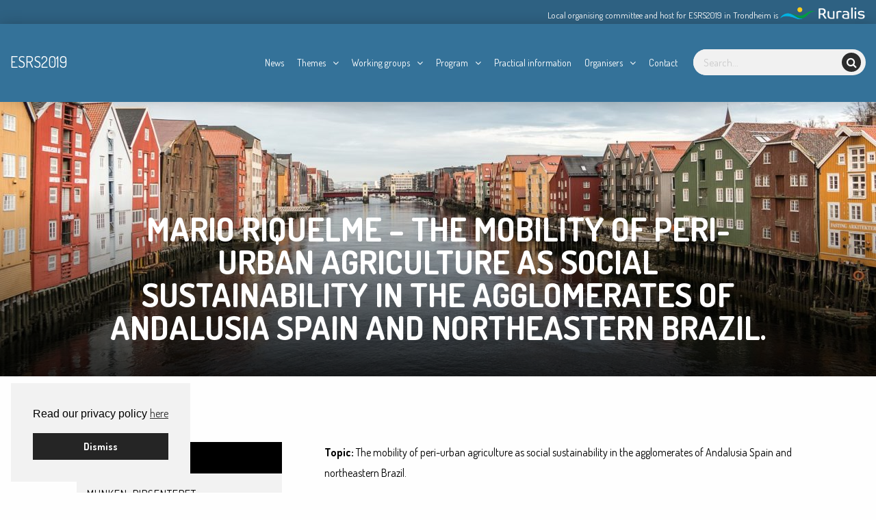

--- FILE ---
content_type: text/html; charset=UTF-8
request_url: https://esrs2019.no/workgroup/wg-20-governing-urban-rural-relations-and-synergies-evolving-theories-and-practices/mario-riquelme-the-mobility-of-peri-urban-agriculture-as-social-sustainability-in-the-agglomerates-of-andalusia-spain-and-northeastern-brazil/
body_size: 14709
content:
<!DOCTYPE html>
<html lang="en-US" class="no-js no-svg">
<head>
    <meta charset="UTF-8">
    <meta name="viewport" content="width=device-width, initial-scale=1">

    <link rel="profile" href="http://gmpg.org/xfn/11">
    <!-- <link rel="icon" type="image/png" href="https://esrs2019.no/wp-content/themes/bygdeforskning-subsite-2017/images/favicon.ico">  -->
    <meta name='robots' content='index, follow, max-image-preview:large, max-snippet:-1, max-video-preview:-1' />
	<style>img:is([sizes="auto" i], [sizes^="auto," i]) { contain-intrinsic-size: 3000px 1500px }</style>
	
<!-- Google Tag Manager for WordPress by gtm4wp.com -->
<script data-cfasync="false" data-pagespeed-no-defer>
	var gtm4wp_datalayer_name = "dataLayer";
	var dataLayer = dataLayer || [];
</script>
<!-- End Google Tag Manager for WordPress by gtm4wp.com -->
	<!-- This site is optimized with the Yoast SEO plugin v25.3.1 - https://yoast.com/wordpress/plugins/seo/ -->
	<link rel="canonical" href="https://esrs2019.no/workgroup/wg-20-governing-urban-rural-relations-and-synergies-evolving-theories-and-practices/mario-riquelme-the-mobility-of-peri-urban-agriculture-as-social-sustainability-in-the-agglomerates-of-andalusia-spain-and-northeastern-brazil/" />
	<meta property="og:locale" content="en_US" />
	<meta property="og:type" content="article" />
	<meta property="og:title" content="Mario Riquelme - The mobility of peri-urban agriculture as social sustainability in the agglomerates of Andalusia Spain and northeastern Brazil. - ESRS2019" />
	<meta property="og:description" content="Keywords: mobile peri-urban agriculture, social sustainability, land expansion." />
	<meta property="og:url" content="https://esrs2019.no/workgroup/wg-20-governing-urban-rural-relations-and-synergies-evolving-theories-and-practices/mario-riquelme-the-mobility-of-peri-urban-agriculture-as-social-sustainability-in-the-agglomerates-of-andalusia-spain-and-northeastern-brazil/" />
	<meta property="og:site_name" content="ESRS2019" />
	<meta property="og:image" content="https://esrs2019.no/wp-content/uploads/sites/10/2018/06/colourbox11757506_compressed.jpg" />
	<meta property="og:image:width" content="2000" />
	<meta property="og:image:height" content="1333" />
	<meta property="og:image:type" content="image/jpeg" />
	<meta name="twitter:card" content="summary_large_image" />
	<script type="application/ld+json" class="yoast-schema-graph">{"@context":"https://schema.org","@graph":[{"@type":"WebPage","@id":"https://esrs2019.no/workgroup/wg-20-governing-urban-rural-relations-and-synergies-evolving-theories-and-practices/mario-riquelme-the-mobility-of-peri-urban-agriculture-as-social-sustainability-in-the-agglomerates-of-andalusia-spain-and-northeastern-brazil/","url":"https://esrs2019.no/workgroup/wg-20-governing-urban-rural-relations-and-synergies-evolving-theories-and-practices/mario-riquelme-the-mobility-of-peri-urban-agriculture-as-social-sustainability-in-the-agglomerates-of-andalusia-spain-and-northeastern-brazil/","name":"Mario Riquelme - The mobility of peri-urban agriculture as social sustainability in the agglomerates of Andalusia Spain and northeastern Brazil. - ESRS2019","isPartOf":{"@id":"https://esrs2019.no/#website"},"datePublished":"2019-06-11T09:00:37+00:00","breadcrumb":{"@id":"https://esrs2019.no/workgroup/wg-20-governing-urban-rural-relations-and-synergies-evolving-theories-and-practices/mario-riquelme-the-mobility-of-peri-urban-agriculture-as-social-sustainability-in-the-agglomerates-of-andalusia-spain-and-northeastern-brazil/#breadcrumb"},"inLanguage":"en-US","potentialAction":[{"@type":"ReadAction","target":["https://esrs2019.no/workgroup/wg-20-governing-urban-rural-relations-and-synergies-evolving-theories-and-practices/mario-riquelme-the-mobility-of-peri-urban-agriculture-as-social-sustainability-in-the-agglomerates-of-andalusia-spain-and-northeastern-brazil/"]}]},{"@type":"BreadcrumbList","@id":"https://esrs2019.no/workgroup/wg-20-governing-urban-rural-relations-and-synergies-evolving-theories-and-practices/mario-riquelme-the-mobility-of-peri-urban-agriculture-as-social-sustainability-in-the-agglomerates-of-andalusia-spain-and-northeastern-brazil/#breadcrumb","itemListElement":[{"@type":"ListItem","position":1,"name":"Hjem","item":"https://esrs2019.no/"},{"@type":"ListItem","position":2,"name":"WG 20 Governing urban-rural relations and synergies: evolving theories and practices","item":"https://esrs2019.no/workgroup/wg-20-governing-urban-rural-relations-and-synergies-evolving-theories-and-practices/"},{"@type":"ListItem","position":3,"name":"Mario Riquelme &#8211; The mobility of peri-urban agriculture as social sustainability in the agglomerates of Andalusia Spain and northeastern Brazil."}]},{"@type":"WebSite","@id":"https://esrs2019.no/#website","url":"https://esrs2019.no/","name":"ESRS2019","description":"European Society for Rural Sociology | June 25. – 28, 2019.","publisher":{"@id":"https://esrs2019.no/#organization"},"potentialAction":[{"@type":"SearchAction","target":{"@type":"EntryPoint","urlTemplate":"https://esrs2019.no/?s={search_term_string}"},"query-input":{"@type":"PropertyValueSpecification","valueRequired":true,"valueName":"search_term_string"}}],"inLanguage":"en-US"},{"@type":"Organization","@id":"https://esrs2019.no/#organization","name":"ESRS2019","url":"https://esrs2019.no/","logo":{"@type":"ImageObject","inLanguage":"en-US","@id":"https://esrs2019.no/#/schema/logo/image/","url":"https://esrs2019.no/wp-content/uploads/sites/10/2018/03/cropped-logo_esrs.gif","contentUrl":"https://esrs2019.no/wp-content/uploads/sites/10/2018/03/cropped-logo_esrs.gif","width":"300","height":"74","caption":"ESRS2019"},"image":{"@id":"https://esrs2019.no/#/schema/logo/image/"}}]}</script>
	<!-- / Yoast SEO plugin. -->


<link rel="alternate" type="application/rss+xml" title="ESRS2019 &raquo; Feed" href="https://esrs2019.no/feed/" />
<link rel='stylesheet' id='wp-block-library-css' href='https://esrs2019.no/wp-includes/css/dist/block-library/style.min.css?ver=6.8.3' type='text/css' media='all' />
<style id='classic-theme-styles-inline-css' type='text/css'>
/*! This file is auto-generated */
.wp-block-button__link{color:#fff;background-color:#32373c;border-radius:9999px;box-shadow:none;text-decoration:none;padding:calc(.667em + 2px) calc(1.333em + 2px);font-size:1.125em}.wp-block-file__button{background:#32373c;color:#fff;text-decoration:none}
</style>
<style id='global-styles-inline-css' type='text/css'>
:root{--wp--preset--aspect-ratio--square: 1;--wp--preset--aspect-ratio--4-3: 4/3;--wp--preset--aspect-ratio--3-4: 3/4;--wp--preset--aspect-ratio--3-2: 3/2;--wp--preset--aspect-ratio--2-3: 2/3;--wp--preset--aspect-ratio--16-9: 16/9;--wp--preset--aspect-ratio--9-16: 9/16;--wp--preset--color--black: #000000;--wp--preset--color--cyan-bluish-gray: #abb8c3;--wp--preset--color--white: #ffffff;--wp--preset--color--pale-pink: #f78da7;--wp--preset--color--vivid-red: #cf2e2e;--wp--preset--color--luminous-vivid-orange: #ff6900;--wp--preset--color--luminous-vivid-amber: #fcb900;--wp--preset--color--light-green-cyan: #7bdcb5;--wp--preset--color--vivid-green-cyan: #00d084;--wp--preset--color--pale-cyan-blue: #8ed1fc;--wp--preset--color--vivid-cyan-blue: #0693e3;--wp--preset--color--vivid-purple: #9b51e0;--wp--preset--gradient--vivid-cyan-blue-to-vivid-purple: linear-gradient(135deg,rgba(6,147,227,1) 0%,rgb(155,81,224) 100%);--wp--preset--gradient--light-green-cyan-to-vivid-green-cyan: linear-gradient(135deg,rgb(122,220,180) 0%,rgb(0,208,130) 100%);--wp--preset--gradient--luminous-vivid-amber-to-luminous-vivid-orange: linear-gradient(135deg,rgba(252,185,0,1) 0%,rgba(255,105,0,1) 100%);--wp--preset--gradient--luminous-vivid-orange-to-vivid-red: linear-gradient(135deg,rgba(255,105,0,1) 0%,rgb(207,46,46) 100%);--wp--preset--gradient--very-light-gray-to-cyan-bluish-gray: linear-gradient(135deg,rgb(238,238,238) 0%,rgb(169,184,195) 100%);--wp--preset--gradient--cool-to-warm-spectrum: linear-gradient(135deg,rgb(74,234,220) 0%,rgb(151,120,209) 20%,rgb(207,42,186) 40%,rgb(238,44,130) 60%,rgb(251,105,98) 80%,rgb(254,248,76) 100%);--wp--preset--gradient--blush-light-purple: linear-gradient(135deg,rgb(255,206,236) 0%,rgb(152,150,240) 100%);--wp--preset--gradient--blush-bordeaux: linear-gradient(135deg,rgb(254,205,165) 0%,rgb(254,45,45) 50%,rgb(107,0,62) 100%);--wp--preset--gradient--luminous-dusk: linear-gradient(135deg,rgb(255,203,112) 0%,rgb(199,81,192) 50%,rgb(65,88,208) 100%);--wp--preset--gradient--pale-ocean: linear-gradient(135deg,rgb(255,245,203) 0%,rgb(182,227,212) 50%,rgb(51,167,181) 100%);--wp--preset--gradient--electric-grass: linear-gradient(135deg,rgb(202,248,128) 0%,rgb(113,206,126) 100%);--wp--preset--gradient--midnight: linear-gradient(135deg,rgb(2,3,129) 0%,rgb(40,116,252) 100%);--wp--preset--font-size--small: 13px;--wp--preset--font-size--medium: 20px;--wp--preset--font-size--large: 36px;--wp--preset--font-size--x-large: 42px;--wp--preset--spacing--20: 0.44rem;--wp--preset--spacing--30: 0.67rem;--wp--preset--spacing--40: 1rem;--wp--preset--spacing--50: 1.5rem;--wp--preset--spacing--60: 2.25rem;--wp--preset--spacing--70: 3.38rem;--wp--preset--spacing--80: 5.06rem;--wp--preset--shadow--natural: 6px 6px 9px rgba(0, 0, 0, 0.2);--wp--preset--shadow--deep: 12px 12px 50px rgba(0, 0, 0, 0.4);--wp--preset--shadow--sharp: 6px 6px 0px rgba(0, 0, 0, 0.2);--wp--preset--shadow--outlined: 6px 6px 0px -3px rgba(255, 255, 255, 1), 6px 6px rgba(0, 0, 0, 1);--wp--preset--shadow--crisp: 6px 6px 0px rgba(0, 0, 0, 1);}:where(.is-layout-flex){gap: 0.5em;}:where(.is-layout-grid){gap: 0.5em;}body .is-layout-flex{display: flex;}.is-layout-flex{flex-wrap: wrap;align-items: center;}.is-layout-flex > :is(*, div){margin: 0;}body .is-layout-grid{display: grid;}.is-layout-grid > :is(*, div){margin: 0;}:where(.wp-block-columns.is-layout-flex){gap: 2em;}:where(.wp-block-columns.is-layout-grid){gap: 2em;}:where(.wp-block-post-template.is-layout-flex){gap: 1.25em;}:where(.wp-block-post-template.is-layout-grid){gap: 1.25em;}.has-black-color{color: var(--wp--preset--color--black) !important;}.has-cyan-bluish-gray-color{color: var(--wp--preset--color--cyan-bluish-gray) !important;}.has-white-color{color: var(--wp--preset--color--white) !important;}.has-pale-pink-color{color: var(--wp--preset--color--pale-pink) !important;}.has-vivid-red-color{color: var(--wp--preset--color--vivid-red) !important;}.has-luminous-vivid-orange-color{color: var(--wp--preset--color--luminous-vivid-orange) !important;}.has-luminous-vivid-amber-color{color: var(--wp--preset--color--luminous-vivid-amber) !important;}.has-light-green-cyan-color{color: var(--wp--preset--color--light-green-cyan) !important;}.has-vivid-green-cyan-color{color: var(--wp--preset--color--vivid-green-cyan) !important;}.has-pale-cyan-blue-color{color: var(--wp--preset--color--pale-cyan-blue) !important;}.has-vivid-cyan-blue-color{color: var(--wp--preset--color--vivid-cyan-blue) !important;}.has-vivid-purple-color{color: var(--wp--preset--color--vivid-purple) !important;}.has-black-background-color{background-color: var(--wp--preset--color--black) !important;}.has-cyan-bluish-gray-background-color{background-color: var(--wp--preset--color--cyan-bluish-gray) !important;}.has-white-background-color{background-color: var(--wp--preset--color--white) !important;}.has-pale-pink-background-color{background-color: var(--wp--preset--color--pale-pink) !important;}.has-vivid-red-background-color{background-color: var(--wp--preset--color--vivid-red) !important;}.has-luminous-vivid-orange-background-color{background-color: var(--wp--preset--color--luminous-vivid-orange) !important;}.has-luminous-vivid-amber-background-color{background-color: var(--wp--preset--color--luminous-vivid-amber) !important;}.has-light-green-cyan-background-color{background-color: var(--wp--preset--color--light-green-cyan) !important;}.has-vivid-green-cyan-background-color{background-color: var(--wp--preset--color--vivid-green-cyan) !important;}.has-pale-cyan-blue-background-color{background-color: var(--wp--preset--color--pale-cyan-blue) !important;}.has-vivid-cyan-blue-background-color{background-color: var(--wp--preset--color--vivid-cyan-blue) !important;}.has-vivid-purple-background-color{background-color: var(--wp--preset--color--vivid-purple) !important;}.has-black-border-color{border-color: var(--wp--preset--color--black) !important;}.has-cyan-bluish-gray-border-color{border-color: var(--wp--preset--color--cyan-bluish-gray) !important;}.has-white-border-color{border-color: var(--wp--preset--color--white) !important;}.has-pale-pink-border-color{border-color: var(--wp--preset--color--pale-pink) !important;}.has-vivid-red-border-color{border-color: var(--wp--preset--color--vivid-red) !important;}.has-luminous-vivid-orange-border-color{border-color: var(--wp--preset--color--luminous-vivid-orange) !important;}.has-luminous-vivid-amber-border-color{border-color: var(--wp--preset--color--luminous-vivid-amber) !important;}.has-light-green-cyan-border-color{border-color: var(--wp--preset--color--light-green-cyan) !important;}.has-vivid-green-cyan-border-color{border-color: var(--wp--preset--color--vivid-green-cyan) !important;}.has-pale-cyan-blue-border-color{border-color: var(--wp--preset--color--pale-cyan-blue) !important;}.has-vivid-cyan-blue-border-color{border-color: var(--wp--preset--color--vivid-cyan-blue) !important;}.has-vivid-purple-border-color{border-color: var(--wp--preset--color--vivid-purple) !important;}.has-vivid-cyan-blue-to-vivid-purple-gradient-background{background: var(--wp--preset--gradient--vivid-cyan-blue-to-vivid-purple) !important;}.has-light-green-cyan-to-vivid-green-cyan-gradient-background{background: var(--wp--preset--gradient--light-green-cyan-to-vivid-green-cyan) !important;}.has-luminous-vivid-amber-to-luminous-vivid-orange-gradient-background{background: var(--wp--preset--gradient--luminous-vivid-amber-to-luminous-vivid-orange) !important;}.has-luminous-vivid-orange-to-vivid-red-gradient-background{background: var(--wp--preset--gradient--luminous-vivid-orange-to-vivid-red) !important;}.has-very-light-gray-to-cyan-bluish-gray-gradient-background{background: var(--wp--preset--gradient--very-light-gray-to-cyan-bluish-gray) !important;}.has-cool-to-warm-spectrum-gradient-background{background: var(--wp--preset--gradient--cool-to-warm-spectrum) !important;}.has-blush-light-purple-gradient-background{background: var(--wp--preset--gradient--blush-light-purple) !important;}.has-blush-bordeaux-gradient-background{background: var(--wp--preset--gradient--blush-bordeaux) !important;}.has-luminous-dusk-gradient-background{background: var(--wp--preset--gradient--luminous-dusk) !important;}.has-pale-ocean-gradient-background{background: var(--wp--preset--gradient--pale-ocean) !important;}.has-electric-grass-gradient-background{background: var(--wp--preset--gradient--electric-grass) !important;}.has-midnight-gradient-background{background: var(--wp--preset--gradient--midnight) !important;}.has-small-font-size{font-size: var(--wp--preset--font-size--small) !important;}.has-medium-font-size{font-size: var(--wp--preset--font-size--medium) !important;}.has-large-font-size{font-size: var(--wp--preset--font-size--large) !important;}.has-x-large-font-size{font-size: var(--wp--preset--font-size--x-large) !important;}
:where(.wp-block-post-template.is-layout-flex){gap: 1.25em;}:where(.wp-block-post-template.is-layout-grid){gap: 1.25em;}
:where(.wp-block-columns.is-layout-flex){gap: 2em;}:where(.wp-block-columns.is-layout-grid){gap: 2em;}
:root :where(.wp-block-pullquote){font-size: 1.5em;line-height: 1.6;}
</style>
<link rel='stylesheet' id='responsive-lightbox-swipebox-css' href='https://esrs2019.no/wp-content/plugins/responsive-lightbox/assets/swipebox/swipebox.min.css?ver=1.5.2' type='text/css' media='all' />
<link rel='stylesheet' id='cookieconsent-css' href='https://esrs2019.no/wp-content/plugins/smart-settings/public/css/cookieconsent.min.css?ver=3.2.2' type='text/css' media='all' />
<link rel='stylesheet' id='app-style-css' href='https://esrs2019.no/wp-content/themes/bygdeforskning-subsite-2017/assets/css/app.css?ver=20190617_1' type='text/css' media='all' />
<link rel='stylesheet' id='simple-social-icons-font-css' href='https://esrs2019.no/wp-content/plugins/simple-social-icons/css/style.css?ver=3.0.2' type='text/css' media='all' />
<link rel='stylesheet' id='tablepress-default-css' href='https://esrs2019.no/wp-content/plugins/tablepress/css/build/default.css?ver=3.2.6' type='text/css' media='all' />
<script type="text/javascript" src="https://esrs2019.no/wp-includes/js/jquery/jquery.min.js?ver=3.7.1" id="jquery-core-js"></script>
<script type="text/javascript" src="https://esrs2019.no/wp-includes/js/jquery/jquery-migrate.min.js?ver=3.4.1" id="jquery-migrate-js"></script>
<script type="text/javascript" src="https://esrs2019.no/wp-content/plugins/responsive-lightbox/assets/swipebox/jquery.swipebox.min.js?ver=1.5.2" id="responsive-lightbox-swipebox-js"></script>
<script type="text/javascript" src="https://esrs2019.no/wp-includes/js/underscore.min.js?ver=1.13.7" id="underscore-js"></script>
<script type="text/javascript" src="https://esrs2019.no/wp-content/plugins/responsive-lightbox/assets/infinitescroll/infinite-scroll.pkgd.min.js?ver=4.0.1" id="responsive-lightbox-infinite-scroll-js"></script>
<script type="text/javascript" id="responsive-lightbox-js-before">
/* <![CDATA[ */
var rlArgs = {"script":"swipebox","selector":"lightbox","customEvents":"","activeGalleries":true,"animation":true,"hideCloseButtonOnMobile":false,"removeBarsOnMobile":false,"hideBars":true,"hideBarsDelay":5000,"videoMaxWidth":1080,"useSVG":true,"loopAtEnd":false,"woocommerce_gallery":false,"ajaxurl":"https:\/\/esrs2019.no\/wp-admin\/admin-ajax.php","nonce":"d68c6e9499","preview":false,"postId":994,"scriptExtension":false};
/* ]]> */
</script>
<script type="text/javascript" src="https://esrs2019.no/wp-content/plugins/responsive-lightbox/js/front.js?ver=2.5.3" id="responsive-lightbox-js"></script>
<link rel="https://api.w.org/" href="https://esrs2019.no/wp-json/" /><link rel="EditURI" type="application/rsd+xml" title="RSD" href="https://esrs2019.no/xmlrpc.php?rsd" />
<link rel='shortlink' href='https://esrs2019.no/?p=994' />
<link rel="alternate" title="oEmbed (JSON)" type="application/json+oembed" href="https://esrs2019.no/wp-json/oembed/1.0/embed?url=https%3A%2F%2Fesrs2019.no%2Fworkgroup%2Fwg-20-governing-urban-rural-relations-and-synergies-evolving-theories-and-practices%2Fmario-riquelme-the-mobility-of-peri-urban-agriculture-as-social-sustainability-in-the-agglomerates-of-andalusia-spain-and-northeastern-brazil%2F" />
<link rel="alternate" title="oEmbed (XML)" type="text/xml+oembed" href="https://esrs2019.no/wp-json/oembed/1.0/embed?url=https%3A%2F%2Fesrs2019.no%2Fworkgroup%2Fwg-20-governing-urban-rural-relations-and-synergies-evolving-theories-and-practices%2Fmario-riquelme-the-mobility-of-peri-urban-agriculture-as-social-sustainability-in-the-agglomerates-of-andalusia-spain-and-northeastern-brazil%2F&#038;format=xml" />

<!-- Google Tag Manager for WordPress by gtm4wp.com -->
<!-- GTM Container placement set to automatic -->
<script data-cfasync="false" data-pagespeed-no-defer>
	var dataLayer_content = {"visitorLoginState":"logged-out","visitorType":"visitor-logged-out","pagePostType":"program-workgroups","pagePostType2":"single-program-workgroups","pagePostAuthor":"Odd Roger Langørgen"};
	dataLayer.push( dataLayer_content );
</script>
<script data-cfasync="false" data-pagespeed-no-defer>
(function(w,d,s,l,i){w[l]=w[l]||[];w[l].push({'gtm.start':
new Date().getTime(),event:'gtm.js'});var f=d.getElementsByTagName(s)[0],
j=d.createElement(s),dl=l!='dataLayer'?'&l='+l:'';j.async=true;j.src=
'//www.googletagmanager.com/gtm.js?id='+i+dl;f.parentNode.insertBefore(j,f);
})(window,document,'script','dataLayer','GTM-5Q58CMN');
</script>
<!-- End Google Tag Manager for WordPress by gtm4wp.com --><link href="https://fonts.googleapis.com/css?family=Dosis:400,600,700" rel="stylesheet"><style>
            body, h1, h2, h3, h4, h5, h6, li, p, a {
				font-family: 'Dosis', sans-serif !important;
			}
			h1, h2, h3, h4, h5, h6 {
				font-weight: 400!important;
			}
        </style><link rel="icon" href="https://esrs2019.no/wp-content/uploads/sites/10/2018/06/esrs-favicon-100x100.png" sizes="32x32" />
<link rel="icon" href="https://esrs2019.no/wp-content/uploads/sites/10/2018/06/esrs-favicon-300x300.png" sizes="192x192" />
<link rel="apple-touch-icon" href="https://esrs2019.no/wp-content/uploads/sites/10/2018/06/esrs-favicon-300x300.png" />
<meta name="msapplication-TileImage" content="https://esrs2019.no/wp-content/uploads/sites/10/2018/06/esrs-favicon-300x300.png" />
</head>

<body class="wp-singular program-workgroups-template-default single single-program-workgroups postid-994 wp-theme-bygdeforskning-subsite-2017 fl-builder-2-9-4 fl-themer-1-5-0-4 fl-no-js">
    
<!-- GTM Container placement set to automatic -->
<!-- Google Tag Manager (noscript) -->
				<noscript><iframe src="https://www.googletagmanager.com/ns.html?id=GTM-5Q58CMN" height="0" width="0" style="display:none;visibility:hidden" aria-hidden="true"></iframe></noscript>
<!-- End Google Tag Manager (noscript) -->
    <a class="skip-link screen-reader-text" href="#content">Skip to content</a>

	
	
	<header id="masthead" class="site-header with-parentsite-header">

		
			<div class="header-ruralis" data-bgcolor="#2e6182" data-txtcolor="#ffffff">
				<div class="row"> 
					<div class="parentsite-desc small-12 columns">

						<a class="site-logo" href="http://ruralis.no/en/" target="_blank" rel="home">
							<h4>Local organising committee and host for ESRS2019 in Trondheim is </h4>	
							<svg version="1.1" xmlns="http://www.w3.org/2000/svg" xmlns:xlink="http://www.w3.org/1999/xlink" x="0px" y="0px"
	 viewBox="0 0 352.9 54.8" style="enable-background:new 0 0 352.9 54.8;" xml:space="preserve">
<style type="text/css">
	.st0{fill:#FFCD1C;}
	.st1{fill:#009E43;}
	.st2{fill:#00B0E1;}
	.st3{fill:#00B5E5;}
</style>
<g>
	<path class="st0" d="M81.1,22.7c5.6,0,10.2-4.5,10.2-10.2S86.8,2.3,81.1,2.3c-5.6,0-10.2,4.5-10.2,10.2S75.5,22.7,81.1,22.7"/>
	<g>
		<path class="st1" d="M82.1,37.2c-11.4,0.8-30.5-8.9-45-9.6c4.5,0.4,8.9,1.8,13,3.6c5.5,2.5,10.6,5.7,15.7,8.7
			c2.5,1.5,5.1,3,7.8,4.2c2.6,1.3,5.4,2.3,8.2,3c2.8,0.7,5.7,0.9,8.6,0.8c8.5-0.3,14.5-6.1,16.8-8.2c4.9-4.6,11.5-11.8,19.4-16.2
			c5-2.8,11-5.3,20.7-2.7c-8.9-4.1-17.3-3.7-22.2-2.5C110.6,22,102.9,35.9,82.1,37.2z"/>
	</g>
	<path class="st2" d="M90.5,49.2c-3,0.5-6.1,0.4-9.1-0.1s-5.9-1.6-8.7-2.8c-2.8-1.3-5.4-2.7-8-4.2C59.5,39,54.6,35.7,49.4,33
		c-4.8-2.5-9.8-4.5-15.2-5.1c-2.6-0.3-6.5,0.3-7.9,0.5c-4.4,0.9-8.4,2.4-11.9,4.4c-4.3,2.5-11,7.6-14,15
		c11.4-12.2,33.9-12.3,65.3,0.5c10.7,4.4,21.1,3.8,30.5-0.8C94.3,48.2,92.5,48.8,90.5,49.2z"/>
	<path class="st3" d="M90.5,49.2c-3,0.5-6.1,0.4-9.1-0.1s-5.9-1.6-8.7-2.8c-2.8-1.3-5.4-2.7-8-4.2C59.5,39,54.6,35.7,49.4,33
		c-4.8-2.5-13.4-6.6-23.1-4.6c-4.4,0.9-8.4,2.4-11.9,4.4C10,35.3,3.3,40.9,0,48.4c10-13.1,34.2-12.9,65.7,0
		c10.7,4.4,21.1,3.8,30.5-0.8C94.3,48.2,92.5,48.8,90.5,49.2z"/>
</g>
<g class="ruralis">
	<path d="M172.2,33.3c-1.8,0-3.2-0.1-4.3-0.1c-1.1-0.1-2-0.2-2.9-0.3v16.2h-6.5V10.4c0-2.4,1.3-3.7,3.9-3.7h10.9
		c2.5,0,4.7,0.3,6.5,1c1.9,0.7,3.4,1.6,4.6,2.8c1.3,1.2,2.2,2.6,2.8,4.2c0.6,1.6,0.9,3.3,0.9,5.1c0,2.5-0.7,4.8-2,7
		c-1.3,2.2-3.3,3.8-5.8,4.9c0.9,1.1,2,2.4,3,3.9s2.1,3.1,3.1,4.7c1,1.6,2,3.2,2.8,4.7c0.9,1.5,1.6,2.8,2.2,4h-7.8
		c-0.3-0.8-0.8-1.8-1.5-3.1c-0.7-1.3-1.5-2.7-2.5-4.2c-0.9-1.5-1.9-3-3-4.5s-2.1-2.9-3.1-4.1c-0.3,0.1-0.5,0.1-0.8,0.1
		C172.7,33.3,172.4,33.3,172.2,33.3z M181.2,19.9c0-2.2-0.7-4.1-2.2-5.6c-1.5-1.5-3.8-2.2-7-2.2H165v15.3c0.2,0.1,0.8,0.2,1.8,0.3
		c1,0.1,2.3,0.2,3.9,0.2c1.9,0,3.5-0.2,4.9-0.6c1.3-0.4,2.4-0.9,3.3-1.7c0.8-0.7,1.5-1.6,1.8-2.5C181,22.1,181.2,21.1,181.2,19.9z"
		/>
	<path d="M217.4,21c0-1,0.3-1.7,0.9-2.2c0.6-0.5,1.4-0.7,2.5-0.7c0.7,0,1.3,0.1,1.9,0.3c0.5,0.2,0.9,0.3,1.2,0.4v30.5
		c-0.3,0.1-0.8,0.2-1.5,0.3c-0.7,0.1-1.6,0.2-2.6,0.3c-1,0.1-2.2,0.2-3.4,0.3c-1.3,0.1-2.5,0.1-3.8,0.1c-3.8,0-6.8-0.4-9.1-1.4
		c-2.4-0.9-4.2-2.2-5.5-3.9c-1.7-2.2-2.5-5.1-2.5-8.7v-15c0-1,0.3-1.7,0.9-2.2c0.6-0.5,1.4-0.7,2.5-0.7c0.7,0,1.3,0.1,1.9,0.3
		c0.5,0.2,0.9,0.3,1.2,0.4v16.6c0,3.1,0.8,5.5,2.4,7.1c1.6,1.6,4.3,2.4,8.1,2.4c1.4,0,2.6-0.1,3.5-0.2c0.9-0.1,1.5-0.2,1.8-0.3V21z"
		/>
	<path d="M245.1,22.5c-1,0-1.9,0.1-2.7,0.2c-0.8,0.2-1.5,0.3-2,0.5s-1,0.4-1.3,0.5c-0.3,0.2-0.5,0.3-0.7,0.4v25H232V20.9
		c0.1-0.1,0.5-0.4,1.2-0.8c0.7-0.4,1.5-0.8,2.6-1.3s2.4-0.8,3.9-1.2s3.2-0.5,5-0.5c1.6,0,3,0.1,4.1,0.3c1,0.2,1.9,0.5,2.5,0.8
		c1.2,0.6,1.8,1.4,1.8,2.5c0,0.8-0.2,1.4-0.5,2c-0.3,0.5-0.6,0.9-0.9,1.1c-0.4-0.3-1.2-0.6-2.4-0.9C248,22.7,246.6,22.5,245.1,22.5z
		"/>
	<path d="M268.7,22.1c-1.2,0-2.2,0.1-3.2,0.3c-0.9,0.2-1.8,0.4-2.4,0.7c-0.7,0.3-1.3,0.5-1.7,0.9c-0.4,0.3-0.8,0.5-1.1,0.8
		c-0.4-0.3-0.8-0.7-1.2-1.3c-0.3-0.5-0.5-1.2-0.5-1.9c0-0.7,0.2-1.3,0.6-1.8c0.4-0.5,0.9-0.9,1.6-1.2c0.7-0.3,1.7-0.7,2.9-1
		c1.3-0.3,2.8-0.4,4.7-0.4c2.5,0,4.7,0.2,6.7,0.7c2,0.4,3.7,1.2,5,2.2s2.5,2.4,3.2,4.1c0.8,1.7,1.1,3.8,1.1,6.2V49
		c-0.8,0.2-2.3,0.4-4.7,0.7c-2.4,0.3-5.5,0.4-9.3,0.4c-3.1,0-5.6-0.3-7.5-0.8c-1.9-0.5-3.4-1.3-4.5-2.2c-1.1-0.9-1.8-2-2.2-3.2
		c-0.4-1.2-0.5-2.4-0.5-3.7c0-1.6,0.3-3.1,0.8-4.3c0.5-1.3,1.3-2.4,2.4-3.2c1.1-0.9,2.6-1.5,4.4-2c1.9-0.5,4.1-0.7,6.8-0.7
		c1.9,0,3.6,0.1,5,0.1c1.5,0.1,2.5,0.2,3,0.3v-0.3c0-0.7-0.1-1.3-0.2-1.9c-0.3-1.9-1.2-3.4-2.7-4.4
		C273.8,22.6,271.6,22.1,268.7,22.1z M278.1,34.6c-0.1-0.1-0.4-0.1-0.9-0.1c-0.5-0.1-1.1-0.1-1.8-0.2c-0.7-0.1-1.5-0.1-2.2-0.2
		c-0.8-0.1-1.6-0.1-2.3-0.1c-3.1,0-5.3,0.5-6.7,1.4c-1.3,0.9-2,2.4-2,4.4c0,0.8,0.1,1.6,0.4,2.3c0.3,0.7,0.7,1.3,1.4,1.8
		c0.7,0.5,1.5,0.9,2.7,1.2c1.1,0.3,2.5,0.4,4.2,0.4c2.1,0,3.8-0.1,4.9-0.3c1.2-0.2,2-0.3,2.4-0.4V34.6L278.1,34.6z"/>
	<path d="M334.5,22.1c-2.7,0-4.6,0.4-5.7,1.1c-1.1,0.8-1.7,1.8-1.7,3.2c0,1.1,0.5,2,1.4,2.5c0.9,0.6,2.4,1,4.3,1.3l5.3,0.8
		c3.9,0.6,6.8,1.6,8.4,3.1c1.7,1.5,2.5,3.5,2.5,5.9c0,3-1.2,5.4-3.5,7.3c-2.3,1.9-5.9,2.8-10.6,2.8c-2.2,0-4.2-0.2-5.9-0.5
		c-1.8-0.3-3.2-0.8-4.5-1.2c-1.3-0.4-2-0.8-2.6-1.5c-1-1-0.9-2.4-0.7-3.1c0.3-0.9,1.5-2,1.5-2c0.2,0.1,0.8,0.5,1.4,0.8
		s1.3,0.6,2.3,1c1,0.4,2.2,0.7,3.7,1c1.4,0.3,3,0.4,4.7,0.4c2.4,0,4.2-0.3,5.4-1s1.9-1.7,1.9-3.2c0-1.2-0.4-2.1-1.4-2.7
		c-0.9-0.7-2.6-1.2-5-1.5l-4.3-0.6c-3.5-0.5-6.1-1.5-8.1-2.9c-1.9-1.4-2.8-3.5-2.8-6.3c0-1.3,0.2-2.5,0.7-3.7
		c0.4-1.2,1.2-2.2,2.2-3.1c1-0.9,2.4-1.6,4.2-2.1c1.7-0.5,3.8-0.8,6.4-0.8c2.8,0,5.1,0.2,6.8,0.7c1.7,0.4,3,0.9,3.8,1.3
		c1.7,0.9,2.5,1.9,2.5,3.2c0,0.8-0.2,1.5-0.7,2c-0.4,0.5-0.9,0.9-1.4,1.2c-0.1-0.1-0.4-0.3-0.8-0.7c-0.5-0.4-1.2-0.8-2-1.2
		c-0.9-0.4-2-0.8-3.3-1.1C337.8,22.2,336.2,22.1,334.5,22.1z"/>
	<path d="M292.6,6.5c0-1,0.3-1.7,0.9-2.2s1.4-0.7,2.5-0.7c0.7,0,1.3,0.1,1.9,0.3c0.5,0.2,0.9,0.3,1.2,0.4v45h-6.5L292.6,6.5
		L292.6,6.5z"/>
	<path d="M314.3,7.5c0,1.1-0.4,2-1.2,2.7s-1.8,1.2-2.8,1.2c-1.1,0-2-0.4-2.8-1.2c-0.8-0.8-1.2-1.7-1.2-2.7c0-1.1,0.4-2,1.2-2.7
		c0.8-0.8,1.7-1.2,2.8-1.2c1.1,0,2.1,0.4,2.8,1.2S314.3,6.4,314.3,7.5z M307.1,21c0-1,0.3-1.8,0.9-2.2c0.6-0.4,1.4-0.7,2.5-0.7
		c0.7,0,1.3,0.1,1.9,0.2c0.5,0.2,0.9,0.3,1.2,0.3v30.5H307L307.1,21L307.1,21z"/>
</g>
</svg>
						</a>
					</div>
				</div>
			</div>

		
		
	    
		<div class="header-project" data-bgcolor="#347299" data-txtcolor="#ffffff">
			<div class="row">
				<div id="branding" class="site-branding small-12 medium-12 large-2 align-middle columns">
					<a class="site-logo" href="https://esrs2019.no/" rel="home">
						<h1>ESRS2019</h1>					</a>
					<button class="menu-toggle button" aria-label="Primary Menu Toggle"><i class="fa fa-bars"></i> Menu</button>
				</div><!-- #branding -->

				<nav id="site-navigation" class="main-navigation small-12 medium-12 large-10 columns">
					<div class="row menu-wrapper">
						<div class="main-nav small-12 medium-12 large-9 columns">
							<div class="menu-main-menu-container"><ul id="menu-main-menu" class="menu"><li id="menu-item-25" class="menu-item menu-item-type-post_type menu-item-object-page menu-item-25"><a href="https://esrs2019.no/news/">News</a><i></i></li>
<li id="menu-item-32" class="menu-item menu-item-type-post_type menu-item-object-page menu-item-has-children menu-item-32"><a href="https://esrs2019.no/themes/">Themes</a><i></i>
<ul class="sub-menu">
	<li id="menu-item-31" class="menu-item menu-item-type-post_type menu-item-object-page menu-item-31"><a href="https://esrs2019.no/calls/">Calls</a><i></i></li>
	<li id="menu-item-183" class="menu-item menu-item-type-post_type menu-item-object-page menu-item-183"><a href="https://esrs2019.no/calls/call-for-abstracts/">Call for abstracts</a><i></i></li>
</ul>
</li>
<li id="menu-item-187" class="menu-item menu-item-type-post_type menu-item-object-page menu-item-has-children menu-item-187"><a href="https://esrs2019.no/themes/working-groups/">Working groups</a><i></i>
<ul class="sub-menu">
	<li id="menu-item-1076" class="menu-item menu-item-type-post_type menu-item-object-page menu-item-1076"><a href="https://esrs2019.no/themes/working-groups/book-of-abstracts/">Book of abstracts</a><i></i></li>
</ul>
</li>
<li id="menu-item-465" class="menu-item menu-item-type-post_type menu-item-object-page menu-item-has-children menu-item-465"><a href="https://esrs2019.no/program/">Program</a><i></i>
<ul class="sub-menu">
	<li id="menu-item-467" class="menu-item menu-item-type-post_type menu-item-object-page menu-item-467"><a href="https://esrs2019.no/program/">Program</a><i></i></li>
	<li id="menu-item-234" class="menu-item menu-item-type-post_type menu-item-object-page menu-item-234"><a href="https://esrs2019.no/program/pre-conference/">Pre-conference</a><i></i></li>
	<li id="menu-item-233" class="menu-item menu-item-type-post_type menu-item-object-page menu-item-233"><a href="https://esrs2019.no/posters/">Posters</a><i></i></li>
	<li id="menu-item-241" class="menu-item menu-item-type-post_type menu-item-object-page menu-item-241"><a href="https://esrs2019.no/speakers/">Speakers</a><i></i></li>
	<li id="menu-item-321" class="menu-item menu-item-type-post_type menu-item-object-page menu-item-321"><a href="https://esrs2019.no/programme/field-trips/">Field Trips</a><i></i></li>
</ul>
</li>
<li id="menu-item-18" class="menu-item menu-item-type-post_type menu-item-object-page menu-item-18"><a href="https://esrs2019.no/practical-information/">Practical information</a><i></i></li>
<li id="menu-item-43" class="menu-item menu-item-type-post_type menu-item-object-page menu-item-has-children menu-item-43"><a href="https://esrs2019.no/organisers/">Organisers</a><i></i>
<ul class="sub-menu">
	<li id="menu-item-47" class="menu-item menu-item-type-post_type menu-item-object-page menu-item-47"><a href="https://esrs2019.no/organisers/local-organising-committee/">Local Organising Committee</a><i></i></li>
	<li id="menu-item-48" class="menu-item menu-item-type-post_type menu-item-object-page menu-item-48"><a href="https://esrs2019.no/organisers/scientific-committee/">Scientific Committee</a><i></i></li>
	<li id="menu-item-46" class="menu-item menu-item-type-post_type menu-item-object-page menu-item-46"><a href="https://esrs2019.no/organisers/european-society-for-rural-sociology/">European Society for Rural Sociology</a><i></i></li>
	<li id="menu-item-44" class="menu-item menu-item-type-post_type menu-item-object-page menu-item-44"><a href="https://esrs2019.no/organisers/ruralis/">Ruralis</a><i></i></li>
</ul>
</li>
<li id="menu-item-34" class="menu-item menu-item-type-post_type menu-item-object-page menu-item-34"><a href="https://esrs2019.no/contact/">Contact</a><i></i></li>
</ul></div>						</div>
						<div class="search-form search-form small-12 medium-12 large-3 columns">
						    <form role="search" method="get" class="form-wrapper" action="https://esrs2019.no/">
    <input type="search" class="search-field"
            placeholder="Search..."
            value="" name="s"
            title="Search..." />
    <button type="submit" class="search-submit"><i class="fa fa-search"></i></button>
</form>            
						</div>
					</div>
				</nav><!-- #site-navigation -->
			</div>
		</div>
	</header><!-- #masthead -->
				<div class="featured-header" style="background-image: url(https://esrs2019.no/wp-content/uploads/sites/10/2018/03/trondheim-2074289_1920-1600x550.jpg);">
				<header class="entry-header row">
					
					
					<h1 class="page-title" style="font-weight: 700 !important; text-transform: uppercase !important;">
						Mario Riquelme &#8211; The mobility of peri-urban agriculture as social sustainability in the agglomerates of Andalusia Spain and northeastern Brazil.					</h1>
				</header>
							</div>
		
	<div class="content-area">
        <main class="site-main" role="main">

        	<div class="row main-wrapper columns">
		        					

<div class="content-main">
    <div class="entry-content">

		<div class="row">
			<div class="small-12 medium-12 large-4 columns workgroup-sidebar">
									<div class="event-meta">
																			<h3>Where to meet?</h3>
							<div class="inner-wrap">
								<p class="building-rooms">Munken, Pirsenteret</p>							</div>
											</div>
								
				<div class="workgroup-related-sessions"><h4>Mario Riquelme &#8211; The mobility of peri-urban agriculture as social sustainability in the agglomerates of Andalusia Spain and northeastern Brazil. sessions</h4><ul><li>Working Group Session 2 Wed 11:00 &#8211; 12:30</li></ul></div><div class="event-authors"><h4>Authors</h4> <p>Mario Riquelme</p>
<p>marioriquelmehernandez@gmail.com</p>
</div>			</div>

			<div class="small-12 medium-12 large-8 columns workgroup-content">
				<div class="event-content-wrap">
										<p><b>Topic:</b> The mobility of peri-urban agriculture as social sustainability in the agglomerates of Andalusia Spain and northeastern Brazil.</p>					<p>Keywords: mobile peri-urban agriculture, social sustainability, land expansion.</p>
					<div class="event-abstract"><h4>Abstracts</h4><p>The combination of peri-urban agriculture approaches and social mobility strategies single out the current phase of metropolitan rurality. The aspects that organize and disadjust social options are discussed in the various post-productive structural arrangements associated with the expansion of rural land to the outlying agglomerates surrounding cities. This topic therefore constitutes the two entries of reflection of this article to consider the conceptual framework in the diversity of the mobility strategies in Gonzales and Camarero (2005), Camarero and Oliva, (2002), Oliva (2006), and Camarero (et all; 2012), understood here as a hypothetical aspect for the social sustainability used by peri-urban agriculture to integrate into labour markets in commuting mobile occupations. The structural aspects and collective projects undertaken by mobile farmers examine the preliminary results of research in the case study in the contour strips of the region of La Vega in Seville and in the metropolitan agglomerates of Strength by means of bibliographic documentation tools to approximate the methodological formulation in the diversity of the mobile peri-urban agriculture. The final challenges imply the possible rural horizons in the areas under study on the current readjustments in the fragmented planes of soil rearrangement with effects on the commodification of land of the mobile peri-urban agriculture of one and another Iberian country in the grids of metropolitan contour.</p>
</div>											<a href="https://esrs2019.no/workgroup/wg-20-governing-urban-rural-relations-and-synergies-evolving-theories-and-practices/"><i class="fa fa-angle-double-left"></i> Go back to the workgroup WG 20</a>
									</div>
			</div>			

							<div class="small-12 columns go-back"><a href="https://esrs2019.no/program/"><i class="fa fa-angle-double-left"></i> Go back to the program</a></div>
				
		</div>
		
    </div>
</div>				
						<aside class="social-share-buttons">
		<h3>Share this:</h3>		<a href="https://www.facebook.com/sharer/sharer.php?&u=https://esrs2019.no/workgroup/wg-20-governing-urban-rural-relations-and-synergies-evolving-theories-and-practices/mario-riquelme-the-mobility-of-peri-urban-agriculture-as-social-sustainability-in-the-agglomerates-of-andalusia-spain-and-northeastern-brazil/" target="_blank" class="social-share-button social-share-button-popup social-share-button-facebook"><i class="icon fa fa-facebook"></i></a>
		<a href="http://www.linkedin.com/shareArticle?url=https://esrs2019.no/workgroup/wg-20-governing-urban-rural-relations-and-synergies-evolving-theories-and-practices/mario-riquelme-the-mobility-of-peri-urban-agriculture-as-social-sustainability-in-the-agglomerates-of-andalusia-spain-and-northeastern-brazil/&title=Mario Riquelme &#8211; The mobility of peri-urban agriculture as social sustainability in the agglomerates of Andalusia Spain and northeastern Brazil." target="_blank" class="social-share-button social-share-button-popup social-share-button-linkedin"><i class="icon fa fa-linkedin"></i></a>
		<a href="https://twitter.com/intent/tweet?url=https://esrs2019.no/workgroup/wg-20-governing-urban-rural-relations-and-synergies-evolving-theories-and-practices/mario-riquelme-the-mobility-of-peri-urban-agriculture-as-social-sustainability-in-the-agglomerates-of-andalusia-spain-and-northeastern-brazil/&text=Mario Riquelme &#8211; The mobility of peri-urban agriculture as social sustainability in the agglomerates of Andalusia Spain and northeastern Brazil." target="_blank" class="social-share-button social-share-button-popup social-share-button-twitter"><i class="icon fa fa-twitter"></i></a>
		<a href="mailto:?subject=Mario Riquelme &#8211; The mobility of peri-urban agriculture as social sustainability in the agglomerates of Andalusia Spain and northeastern Brazil.&body=https://esrs2019.no/workgroup/wg-20-governing-urban-rural-relations-and-synergies-evolving-theories-and-practices/mario-riquelme-the-mobility-of-peri-urban-agriculture-as-social-sustainability-in-the-agglomerates-of-andalusia-spain-and-northeastern-brazil/" class="social-share-button social-share-button-email"><i class="icon fa fa-envelope"></i></a>
	</aside><!-- .social-share -->
					
			</div>

		</main>
	</div>

<div style="display: none"><style>
		.cc-window { z-index: 99998} 
		.cc-link {padding: 0}
		.iziModal-header-title {
			color: #EEE !important
		}
		.iziModal-content h1, .iziModal-content h2, .iziModal-content h3 {
			text-transform: none !important;
		}
		#privacy-modal, #privacy-modal * {
			font-family: Helvetica, Calibri, Arial, sans-serif !important;
			color: #222;
			line-height: 1.4 !important;
		}
		.iziModal-content a {
			text-decoration: underline !important;
		}
		
		#privacy-modal form {
			margin-top: 30px;
		}

		#privacy-modal form input[type=submit] {
			background-color: rgb(37, 37, 37) !important;
			color: #fff !important;
			text-transform: none !important;
			letter-spacing: 0px !important;
			border-radius: 0px !important;
			padding: 10px 20px !important;
		}
		
		#privacy-modal h2.iziModal-header-title {
			font-size: 15px;
			color: #EEE ;
		}
		
		#privacy-modal h1, #privacy-modal h2, #privacy-modal h3, #privacy-modal h4 {
			font-size: 15px;
			font-weight: bold;
		}
		#privacy-modal h2 {
			margin-top: 0.2em;
			margin-bottom: 0.2em;
			padding: 0;
		} 
		#privacy-modal h3, #privacy-modal h4 {
			margin-top: 0.8em;
			margin-bottom: 0.8em;
			padding: 0;
		}
		#privacy-modal {
			font-size: 14px;
		}
		
		@media (min-width: 800px) {
			#privacy-modal h1, #privacy-modal h2, #privacy-modal h3, #privacy-modal h4 {
				font-size: 17px;
			}
			#privacy-modal {
				font-size: 16px;
			}
		}
		
		@media (min-width: 1000px) {
			#privacy-modal h1, #privacy-modal h2, #privacy-modal h3, #privacy-modal h4 {
				font-size: 20px;
			}
			#privacy-modal {
				font-size: 18px;
			}
		}
		</style><div id="privacy-modal" aria-hidden="true" data-lenis-prevent><h3><b>Privacy Policy</b></h3>
<span>The Privacy Statement is about how this website collects and uses visitor information. The statement contains information that you are entitled to when collecting information from our website, and general information about how we treat personal data.</span>

<span>The legal owner of the website is the processing officer for the processing of personal data. It is voluntary for those who visit the web sites to provide personal information regarding services such as receiving newsletters and using the sharing and tip services. The treatment basis is the consent of the individual, unless otherwise specified.</span>
<h3><b>1. Web analytics and cookies (cookies)</b></h3>
<span>As an important part of the effort to create a user-friendly website, we look at the user pattern of those who visit the site. To analyze the information, we use the <a rel="external" href="http://www.google.com/analytics/">Google Analytics</a> analysis tool.</span>

<span>Google Analytics uses cookies (small text files that the site stores on the user's computer), which registers the users' IP address and provides information about the individual user's online movements. Examples of what the statistics give us answers to are; how many people visit different pages, how long the visit lasts, what websites users come from and what browsers are used. None of the cookies allow us to link information about your use of the site to you as an individual.</span>

<span>The information collected by Google Analytics is stored on Google servers in the U.S.. The information received is subject to the <a rel="external" href="https://policies.google.com/privacy?hl=en">Google Privacy Policy</a>.</span>

<span>An IP address is defined as a personal information because it can be traced back to a particular hardware and thus to an individual. We use Google Analytics's tracking code to <a rel="external" href="https://support.google.com/analytics/answer/2763052?hl=en">anonymize the IP address</a> before the information is stored and processed by Google. Thus, the stored IP address can not be used to identify the individual user.</span>
<h3><b>2. Search</b></h3>
<span>If the webpage has search function, it stores information about what keywords users use in Google Analytics. The purpose of the storage is to improve our information service. The search usage pattern is stored in aggregate form. Only the keyword is saved and they can not be linked to other information about the users, such as the IP addresses.</span>
<h3><b>3. Share / Tips service</b></h3>
<span>The "Share with others" feature can be used to forward links to the site by email, or to share the content of social networking. Tips for tips are not logged with us, but only used to add the tips to the community. However, we can not guarantee that the online community does not log this information. All such services should therefore be used wisely. If you use the email feature, we only use the provided email addresses to resend the message without any form of storage.</span>
<h3><b>4. Newsletter</b></h3>
<span>The website can send out newsletters by email if you have registered to receive this. In order for us to be able to send e-mail, you must register an e-mail address. Mailchimp is the data processor for the newsletter. The e-mail address is stored in a separate database, not shared with others and deleted when you unsubscribe. The e-mail address will also be deleted if we receive feedback that it is not active.</span>
<h3><b>5. Registration, form</b></h3>
<span>The website may have a form for registration, contact form or other form. These forms are available to the public to perform the tasks they are supposed to do.</span>

<span>Registration form is for visitors to sign up or register.</span>

<span>Contact form is for visitors to easily send a message to the website's contact person.</span>

<span>We ask for the name of the sender and contact information for this. Personal information we receive is not used for purposes other than responding to the inquiry.</span>

<span>The form is sent as email via Mailgun as a third party solution. The entire submission will be stored at Mailgun for 24 hours. Between 24 hours and 30 days, only mailheader is stored before the submission is deleted after 30 days. The reason for this storage is to confirm whether emails are sent from the website and forwarded to the correct recipient.</span>

<span>Once the email is received by the recipient, it is up to the recipient to determine the data processing needs of the email.</span>
<h3><b>6. Page and service functionality</b></h3>
<span>Cookies are used in the operation and presentation of data from websites. Such cookies may contain language code information for languages ​​selected by the user. There may be cookies with information supporting the load balancing of the system, ensuring all users the best possible experience. For services that require login or search, cookies can be used to ensure that the service presents data to the right recipient.</span>
<h3><b>7. How to manage cookies in your browser</b></h3>
<span>On <a rel="external" href="http://www.nettvett.no">www.nettvett.no</a>, read how to <a rel="external" href="https://nettvett.no/slik-administrer-du-informasjonskapsler/">configure your browser to accept / reject cookies</a>, and <a rel="external" href="https://nettvett.no/veiledninger/sikrere-bruk/internett/">get tips for safer use of the internet.</a><br/></div></div>		
		<style> .widget-title { text-transform: uppercase !important; } </style>
<footer class="site-footer column" role="contentinfo" data-bgcolor="#347299" data-txtcolor="#ffffff">
	<div class="row">

		<div class="footer-widgets  small-up-1 medium-up-1 large-up-3">
			<div class="column column-block"><div id="text-2" class="widget widget_text"><h4 class="widget-title">ESRS 2019</h4>			<div class="textwidget"><p>The XXVIIIth ESRS Congress will be held in Trondheim, Norway, June 25 – 28, 2019. The local organizing committee is Ruralis &#8211; Institute for Rural and Regional Research. We are an independent research foundation located at the NTNU in Trondheim.</p>
</div>
		</div><div id="simple-social-icons-2" class="widget simple-social-icons"><ul class="alignleft"><li class="ssi-facebook"><a href="https://www.facebook.com/esrs2019/" target="_blank" rel="noopener noreferrer"><svg role="img" class="social-facebook" aria-labelledby="social-facebook-2"><title id="social-facebook-2">Facebook</title><use xlink:href="https://esrs2019.no/wp-content/plugins/simple-social-icons/symbol-defs.svg#social-facebook"></use></svg></a></li><li class="ssi-twitter"><a href="https://twitter.com/hashtag/esrs2019?src=hash" target="_blank" rel="noopener noreferrer"><svg role="img" class="social-twitter" aria-labelledby="social-twitter-2"><title id="social-twitter-2">Twitter</title><use xlink:href="https://esrs2019.no/wp-content/plugins/simple-social-icons/symbol-defs.svg#social-twitter"></use></svg></a></li></ul></div></div><div class="column column-block"><div id="text-3" class="widget widget_text"><h4 class="widget-title">Contact</h4>			<div class="textwidget"><p><strong>Conference location:<br />
</strong>Clarion Hotel &amp; Congress Trondheim<br />
Brattørkaia 1,<br />
7010 Trondheim, Norway.</p>
<p><b>Phone:</b> <a href="tel:+4773820160">+ 47 73 82 01 60</a><br />
<b>E-mail:</b>  <a href="mailto:post@ruralis.no">post@ruralis.no</a></p>
</div>
		</div></div><div class="column column-block"><div id="text-5" class="widget widget_text"><h4 class="widget-title">Organiser</h4>			<div class="textwidget"></div>
		</div><div id="media_image-2" class="widget widget_media_image"><a href="http://www.ruralsociology.eu/"><img width="1050" height="430" src="https://esrs2019.no/wp-content/uploads/sites/10/2019/06/s-xr_.png" class="image wp-image-1045  attachment-full size-full" alt="Logo ESRS" style="max-width: 100%; height: auto;" decoding="async" loading="lazy" srcset="https://esrs2019.no/wp-content/uploads/sites/10/2019/06/s-xr_.png 1050w, https://esrs2019.no/wp-content/uploads/sites/10/2019/06/s-xr_-300x123.png 300w, https://esrs2019.no/wp-content/uploads/sites/10/2019/06/s-xr_-768x315.png 768w, https://esrs2019.no/wp-content/uploads/sites/10/2019/06/s-xr_-1024x419.png 1024w, https://esrs2019.no/wp-content/uploads/sites/10/2019/06/s-xr_-400x164.png 400w, https://esrs2019.no/wp-content/uploads/sites/10/2019/06/s-xr_-100x41.png 100w" sizes="auto, (max-width: 1050px) 100vw, 1050px" /></a></div><div id="text-6" class="widget widget_text"><h4 class="widget-title">Local organiser</h4>			<div class="textwidget"></div>
		</div><div id="custom_html-2" class="widget_text widget widget_custom_html"><div class="textwidget custom-html-widget"><svg version="1.1" xmlns="http://www.w3.org/2000/svg" xmlns:xlink="http://www.w3.org/1999/xlink" x="0px" y="0px" width="300" height="70"
	 viewbox="0 0 352.9 54.8" style="enable-background:new 0 0 352.9 54.8;" xml:space="preserve">
<style type="text/css">
	.st0{fill:#FFCD1C;}
	.st1{fill:#009E43;}
	.st2{fill:#00B0E1;}
	.st3{fill:#00B5E5;}
	.ruralis path {fill: white;}
</style>
<g>
	<path class="st0" d="M81.1,22.7c5.6,0,10.2-4.5,10.2-10.2S86.8,2.3,81.1,2.3c-5.6,0-10.2,4.5-10.2,10.2S75.5,22.7,81.1,22.7"/>
	<g>
		<path class="st1" d="M82.1,37.2c-11.4,0.8-30.5-8.9-45-9.6c4.5,0.4,8.9,1.8,13,3.6c5.5,2.5,10.6,5.7,15.7,8.7
			c2.5,1.5,5.1,3,7.8,4.2c2.6,1.3,5.4,2.3,8.2,3c2.8,0.7,5.7,0.9,8.6,0.8c8.5-0.3,14.5-6.1,16.8-8.2c4.9-4.6,11.5-11.8,19.4-16.2
			c5-2.8,11-5.3,20.7-2.7c-8.9-4.1-17.3-3.7-22.2-2.5C110.6,22,102.9,35.9,82.1,37.2z"/>
	</g>
	<path class="st2" d="M90.5,49.2c-3,0.5-6.1,0.4-9.1-0.1s-5.9-1.6-8.7-2.8c-2.8-1.3-5.4-2.7-8-4.2C59.5,39,54.6,35.7,49.4,33
		c-4.8-2.5-9.8-4.5-15.2-5.1c-2.6-0.3-6.5,0.3-7.9,0.5c-4.4,0.9-8.4,2.4-11.9,4.4c-4.3,2.5-11,7.6-14,15
		c11.4-12.2,33.9-12.3,65.3,0.5c10.7,4.4,21.1,3.8,30.5-0.8C94.3,48.2,92.5,48.8,90.5,49.2z"/>
	<path class="st3" d="M90.5,49.2c-3,0.5-6.1,0.4-9.1-0.1s-5.9-1.6-8.7-2.8c-2.8-1.3-5.4-2.7-8-4.2C59.5,39,54.6,35.7,49.4,33
		c-4.8-2.5-13.4-6.6-23.1-4.6c-4.4,0.9-8.4,2.4-11.9,4.4C10,35.3,3.3,40.9,0,48.4c10-13.1,34.2-12.9,65.7,0
		c10.7,4.4,21.1,3.8,30.5-0.8C94.3,48.2,92.5,48.8,90.5,49.2z"/>
</g>
<g class="ruralis">
	<path d="M172.2,33.3c-1.8,0-3.2-0.1-4.3-0.1c-1.1-0.1-2-0.2-2.9-0.3v16.2h-6.5V10.4c0-2.4,1.3-3.7,3.9-3.7h10.9
		c2.5,0,4.7,0.3,6.5,1c1.9,0.7,3.4,1.6,4.6,2.8c1.3,1.2,2.2,2.6,2.8,4.2c0.6,1.6,0.9,3.3,0.9,5.1c0,2.5-0.7,4.8-2,7
		c-1.3,2.2-3.3,3.8-5.8,4.9c0.9,1.1,2,2.4,3,3.9s2.1,3.1,3.1,4.7c1,1.6,2,3.2,2.8,4.7c0.9,1.5,1.6,2.8,2.2,4h-7.8
		c-0.3-0.8-0.8-1.8-1.5-3.1c-0.7-1.3-1.5-2.7-2.5-4.2c-0.9-1.5-1.9-3-3-4.5s-2.1-2.9-3.1-4.1c-0.3,0.1-0.5,0.1-0.8,0.1
		C172.7,33.3,172.4,33.3,172.2,33.3z M181.2,19.9c0-2.2-0.7-4.1-2.2-5.6c-1.5-1.5-3.8-2.2-7-2.2H165v15.3c0.2,0.1,0.8,0.2,1.8,0.3
		c1,0.1,2.3,0.2,3.9,0.2c1.9,0,3.5-0.2,4.9-0.6c1.3-0.4,2.4-0.9,3.3-1.7c0.8-0.7,1.5-1.6,1.8-2.5C181,22.1,181.2,21.1,181.2,19.9z"
		/>
	<path d="M217.4,21c0-1,0.3-1.7,0.9-2.2c0.6-0.5,1.4-0.7,2.5-0.7c0.7,0,1.3,0.1,1.9,0.3c0.5,0.2,0.9,0.3,1.2,0.4v30.5
		c-0.3,0.1-0.8,0.2-1.5,0.3c-0.7,0.1-1.6,0.2-2.6,0.3c-1,0.1-2.2,0.2-3.4,0.3c-1.3,0.1-2.5,0.1-3.8,0.1c-3.8,0-6.8-0.4-9.1-1.4
		c-2.4-0.9-4.2-2.2-5.5-3.9c-1.7-2.2-2.5-5.1-2.5-8.7v-15c0-1,0.3-1.7,0.9-2.2c0.6-0.5,1.4-0.7,2.5-0.7c0.7,0,1.3,0.1,1.9,0.3
		c0.5,0.2,0.9,0.3,1.2,0.4v16.6c0,3.1,0.8,5.5,2.4,7.1c1.6,1.6,4.3,2.4,8.1,2.4c1.4,0,2.6-0.1,3.5-0.2c0.9-0.1,1.5-0.2,1.8-0.3V21z"
		/>
	<path d="M245.1,22.5c-1,0-1.9,0.1-2.7,0.2c-0.8,0.2-1.5,0.3-2,0.5s-1,0.4-1.3,0.5c-0.3,0.2-0.5,0.3-0.7,0.4v25H232V20.9
		c0.1-0.1,0.5-0.4,1.2-0.8c0.7-0.4,1.5-0.8,2.6-1.3s2.4-0.8,3.9-1.2s3.2-0.5,5-0.5c1.6,0,3,0.1,4.1,0.3c1,0.2,1.9,0.5,2.5,0.8
		c1.2,0.6,1.8,1.4,1.8,2.5c0,0.8-0.2,1.4-0.5,2c-0.3,0.5-0.6,0.9-0.9,1.1c-0.4-0.3-1.2-0.6-2.4-0.9C248,22.7,246.6,22.5,245.1,22.5z
		"/>
	<path d="M268.7,22.1c-1.2,0-2.2,0.1-3.2,0.3c-0.9,0.2-1.8,0.4-2.4,0.7c-0.7,0.3-1.3,0.5-1.7,0.9c-0.4,0.3-0.8,0.5-1.1,0.8
		c-0.4-0.3-0.8-0.7-1.2-1.3c-0.3-0.5-0.5-1.2-0.5-1.9c0-0.7,0.2-1.3,0.6-1.8c0.4-0.5,0.9-0.9,1.6-1.2c0.7-0.3,1.7-0.7,2.9-1
		c1.3-0.3,2.8-0.4,4.7-0.4c2.5,0,4.7,0.2,6.7,0.7c2,0.4,3.7,1.2,5,2.2s2.5,2.4,3.2,4.1c0.8,1.7,1.1,3.8,1.1,6.2V49
		c-0.8,0.2-2.3,0.4-4.7,0.7c-2.4,0.3-5.5,0.4-9.3,0.4c-3.1,0-5.6-0.3-7.5-0.8c-1.9-0.5-3.4-1.3-4.5-2.2c-1.1-0.9-1.8-2-2.2-3.2
		c-0.4-1.2-0.5-2.4-0.5-3.7c0-1.6,0.3-3.1,0.8-4.3c0.5-1.3,1.3-2.4,2.4-3.2c1.1-0.9,2.6-1.5,4.4-2c1.9-0.5,4.1-0.7,6.8-0.7
		c1.9,0,3.6,0.1,5,0.1c1.5,0.1,2.5,0.2,3,0.3v-0.3c0-0.7-0.1-1.3-0.2-1.9c-0.3-1.9-1.2-3.4-2.7-4.4
		C273.8,22.6,271.6,22.1,268.7,22.1z M278.1,34.6c-0.1-0.1-0.4-0.1-0.9-0.1c-0.5-0.1-1.1-0.1-1.8-0.2c-0.7-0.1-1.5-0.1-2.2-0.2
		c-0.8-0.1-1.6-0.1-2.3-0.1c-3.1,0-5.3,0.5-6.7,1.4c-1.3,0.9-2,2.4-2,4.4c0,0.8,0.1,1.6,0.4,2.3c0.3,0.7,0.7,1.3,1.4,1.8
		c0.7,0.5,1.5,0.9,2.7,1.2c1.1,0.3,2.5,0.4,4.2,0.4c2.1,0,3.8-0.1,4.9-0.3c1.2-0.2,2-0.3,2.4-0.4V34.6L278.1,34.6z"/>
	<path d="M334.5,22.1c-2.7,0-4.6,0.4-5.7,1.1c-1.1,0.8-1.7,1.8-1.7,3.2c0,1.1,0.5,2,1.4,2.5c0.9,0.6,2.4,1,4.3,1.3l5.3,0.8
		c3.9,0.6,6.8,1.6,8.4,3.1c1.7,1.5,2.5,3.5,2.5,5.9c0,3-1.2,5.4-3.5,7.3c-2.3,1.9-5.9,2.8-10.6,2.8c-2.2,0-4.2-0.2-5.9-0.5
		c-1.8-0.3-3.2-0.8-4.5-1.2c-1.3-0.4-2-0.8-2.6-1.5c-1-1-0.9-2.4-0.7-3.1c0.3-0.9,1.5-2,1.5-2c0.2,0.1,0.8,0.5,1.4,0.8
		s1.3,0.6,2.3,1c1,0.4,2.2,0.7,3.7,1c1.4,0.3,3,0.4,4.7,0.4c2.4,0,4.2-0.3,5.4-1s1.9-1.7,1.9-3.2c0-1.2-0.4-2.1-1.4-2.7
		c-0.9-0.7-2.6-1.2-5-1.5l-4.3-0.6c-3.5-0.5-6.1-1.5-8.1-2.9c-1.9-1.4-2.8-3.5-2.8-6.3c0-1.3,0.2-2.5,0.7-3.7
		c0.4-1.2,1.2-2.2,2.2-3.1c1-0.9,2.4-1.6,4.2-2.1c1.7-0.5,3.8-0.8,6.4-0.8c2.8,0,5.1,0.2,6.8,0.7c1.7,0.4,3,0.9,3.8,1.3
		c1.7,0.9,2.5,1.9,2.5,3.2c0,0.8-0.2,1.5-0.7,2c-0.4,0.5-0.9,0.9-1.4,1.2c-0.1-0.1-0.4-0.3-0.8-0.7c-0.5-0.4-1.2-0.8-2-1.2
		c-0.9-0.4-2-0.8-3.3-1.1C337.8,22.2,336.2,22.1,334.5,22.1z"/>
	<path d="M292.6,6.5c0-1,0.3-1.7,0.9-2.2s1.4-0.7,2.5-0.7c0.7,0,1.3,0.1,1.9,0.3c0.5,0.2,0.9,0.3,1.2,0.4v45h-6.5L292.6,6.5
		L292.6,6.5z"/>
	<path d="M314.3,7.5c0,1.1-0.4,2-1.2,2.7s-1.8,1.2-2.8,1.2c-1.1,0-2-0.4-2.8-1.2c-0.8-0.8-1.2-1.7-1.2-2.7c0-1.1,0.4-2,1.2-2.7
		c0.8-0.8,1.7-1.2,2.8-1.2c1.1,0,2.1,0.4,2.8,1.2S314.3,6.4,314.3,7.5z M307.1,21c0-1,0.3-1.8,0.9-2.2c0.6-0.4,1.4-0.7,2.5-0.7
		c0.7,0,1.3,0.1,1.9,0.2c0.5,0.2,0.9,0.3,1.2,0.3v30.5H307L307.1,21L307.1,21z"/>
</g>
</svg>
</div></div></div>		</div>

		<aside class="credit-area row">
			<div class="credit-column small-12 text-center columns">
				<div>
					<p>
						&copy; 2026 ESRS2019 |     
						<a href="#" class="privacy-trigger" title="Privacy policy">Privacy policy</a>
					</p>
				</div>
			</div>
		</aside>

		<div class="site-info text-center">
    Built with <a href="https://wordpress.org" class="site-info__link" title="Visit the WordPress website" target="_blank"
rel="nofollow">
WordPress</a> by <a href="https://smartmedia.no/" class="site-info__link" target="_blank" title="Visit our website" rel="nofollow">Smart Media AS</a></div>	</div>
</footer>		
        <script type="speculationrules">
{"prefetch":[{"source":"document","where":{"and":[{"href_matches":"\/*"},{"not":{"href_matches":["\/wp-*.php","\/wp-admin\/*","\/wp-content\/uploads\/sites\/10\/*","\/wp-content\/*","\/wp-content\/plugins\/*","\/wp-content\/themes\/bygdeforskning-subsite-2017\/*","\/*\\?(.+)"]}},{"not":{"selector_matches":"a[rel~=\"nofollow\"]"}},{"not":{"selector_matches":".no-prefetch, .no-prefetch a"}}]},"eagerness":"conservative"}]}
</script>
<style type="text/css" media="screen">#simple-social-icons-2 ul li a, #simple-social-icons-2 ul li a:hover, #simple-social-icons-2 ul li a:focus { background-color: #2b658a !important; border-radius: 36px; color: #ffffff !important; border: 0px #2b658a solid !important; font-size: 18px; padding: 9px; }  #simple-social-icons-2 ul li a:hover, #simple-social-icons-2 ul li a:focus { background-color: #225677 !important; border-color: #225677 !important; color: #ffffff !important; }  #simple-social-icons-2 ul li a:focus { outline: 1px dotted #225677 !important; }</style><link rel='stylesheet' id='izimodal-css' href='https://esrs2019.no/wp-content/plugins/smart-settings/public/css/iziModal.min.css?ver=1.6.1' type='text/css' media='all' />
<script type="text/javascript" src="https://esrs2019.no/wp-content/plugins/smart-settings/public/js/iziModal.min.js?ver=1.6.1" id="izimodal-js"></script>
<script type="text/javascript" src="https://esrs2019.no/wp-content/plugins/smart-settings/public/js/cookieconsent.min.js?ver=3.2.2" id="cookieconsent-js"></script>
<script type="text/javascript" id="smart-settings-js-extra">
/* <![CDATA[ */
var smart_settings_js = {"message":{"en":"Read our privacy policy here","no":"Les v\u00e5r personvernerkl\u00e6ring her"},"language":"en","post_path":"\/2018\/03\/19\/local-organizing-committe\/","colors":{"consent_button":"#252525","consent_background":"#f2f2f2"},"force_fullwidth":null,"header_color":"#252525"};
/* ]]> */
</script>
<script type="text/javascript" src="https://esrs2019.no/wp-content/plugins/smart-settings/public/js/public.js?ver=6.8.3" id="smart-settings-js"></script>
<script type="text/javascript" src="https://esrs2019.no/wp-content/plugins/duracelltomi-google-tag-manager/dist/js/gtm4wp-form-move-tracker.js?ver=1.21.1" id="gtm4wp-form-move-tracker-js"></script>
<script type="text/javascript" id="analytify_track_miscellaneous-js-extra">
/* <![CDATA[ */
var miscellaneous_tracking_options = {"ga_mode":"ga4","tracking_mode":"gtag","track_404_page":{"should_track":"off","is_404":false,"current_url":"https:\/\/esrs2019.no\/workgroup\/wg-20-governing-urban-rural-relations-and-synergies-evolving-theories-and-practices\/mario-riquelme-the-mobility-of-peri-urban-agriculture-as-social-sustainability-in-the-agglomerates-of-andalusia-spain-and-northeastern-brazil\/"},"track_js_error":"off","track_ajax_error":"off"};
/* ]]> */
</script>
<script type="text/javascript" src="https://esrs2019.no/wp-content/plugins/wp-analytify/assets/js/miscellaneous-tracking.js?ver=7.1.3" id="analytify_track_miscellaneous-js"></script>
<script type="text/javascript" defer="defer" src="https://esrs2019.no/wp-content/themes/bygdeforskning-subsite-2017/assets/js/app.js?ver=20190617_1" id="app-js-js"></script>
<script type="text/javascript" src="https://esrs2019.no/wp-content/plugins/bj-lazy-load/js/bj-lazy-load.min.js?ver=2" id="BJLL-js"></script>
    <script>(function(){function c(){var b=a.contentDocument||a.contentWindow.document;if(b){var d=b.createElement('script');d.innerHTML="window.__CF$cv$params={r:'9c17cf8d9bf76bf7',t:'MTc2OTAwODk4NS4wMDAwMDA='};var a=document.createElement('script');a.nonce='';a.src='/cdn-cgi/challenge-platform/scripts/jsd/main.js';document.getElementsByTagName('head')[0].appendChild(a);";b.getElementsByTagName('head')[0].appendChild(d)}}if(document.body){var a=document.createElement('iframe');a.height=1;a.width=1;a.style.position='absolute';a.style.top=0;a.style.left=0;a.style.border='none';a.style.visibility='hidden';document.body.appendChild(a);if('loading'!==document.readyState)c();else if(window.addEventListener)document.addEventListener('DOMContentLoaded',c);else{var e=document.onreadystatechange||function(){};document.onreadystatechange=function(b){e(b);'loading'!==document.readyState&&(document.onreadystatechange=e,c())}}}})();</script></body>
</html>

--- FILE ---
content_type: text/plain
request_url: https://www.google-analytics.com/j/collect?v=1&_v=j102&aip=1&a=1678735900&t=pageview&_s=1&dl=https%3A%2F%2Fesrs2019.no%2Fworkgroup%2Fwg-20-governing-urban-rural-relations-and-synergies-evolving-theories-and-practices%2Fmario-riquelme-the-mobility-of-peri-urban-agriculture-as-social-sustainability-in-the-agglomerates-of-andalusia-spain-and-northeastern-brazil%2F&ul=en-us%40posix&sr=1280x720&vp=1280x720&_u=YEBAAEABAAAAACAAI~&jid=880913652&gjid=1621615456&cid=1273638055.1769008988&tid=UA-4487097-8&_gid=561988203.1769008988&_r=1&_slc=1&gtm=45He61g1n815Q58CMNv79236201za200zd79236201&gcd=13l3l3l3l1l1&dma=0&tag_exp=103116026~103200004~104527907~104528501~104684208~104684211~105391253~115495940~115938465~115938469~116682875~117041587&z=1184320000
body_size: -449
content:
2,cG-4ZC4NXNGQ3

--- FILE ---
content_type: application/javascript
request_url: https://esrs2019.no/wp-content/themes/bygdeforskning-subsite-2017/assets/js/app.js?ver=20190617_1
body_size: 218696
content:
"use strict";function _classCallCheck(t,e){if(!(t instanceof e))throw new TypeError("Cannot call a class as a function")}function animate(t,e,i,o){function n(){t||e.hide(),s(),o&&o.apply(e)}function s(){e[0].style.transitionDuration=0,e.removeClass(r+" "+a+" "+i)}if(e=$(e).eq(0),e.length){if(null===endEvent)return t?e.show():e.hide(),void o();var r=t?initClasses[0]:initClasses[1],a=t?activeClasses[0]:activeClasses[1];s(),e.addClass(i),e.css("transition","none"),requestAnimationFrame(function(){e.addClass(r),t&&e.show()}),requestAnimationFrame(function(){e[0].offsetWidth,e.css("transition",""),e.addClass(a)}),e.one("transitionend",n)}}var _typeof="function"==typeof Symbol&&"symbol"==typeof Symbol.iterator?function(t){return typeof t}:function(t){return t&&"function"==typeof Symbol&&t.constructor===Symbol&&t!==Symbol.prototype?"symbol":typeof t};!function(t){function e(t){if(void 0===Function.prototype.name){var e=/function\s([^(]{1,})\(/,i=e.exec(t.toString());return i&&i.length>1?i[1].trim():""}return void 0===t.prototype?t.constructor.name:t.prototype.constructor.name}function i(t){return"true"===t||"false"!==t&&(isNaN(1*t)?t:parseFloat(t))}function o(t){return t.replace(/([a-z])([A-Z])/g,"$1-$2").toLowerCase()}var n="6.3.0",s={version:n,_plugins:{},_uuids:[],rtl:function(){return"rtl"===t("html").attr("dir")},plugin:function(t,i){var n=i||e(t),s=o(n);this._plugins[s]=this[n]=t},registerPlugin:function(t,i){var n=i?o(i):e(t.constructor).toLowerCase();t.uuid=this.GetYoDigits(6,n),t.$element.attr("data-"+n)||t.$element.attr("data-"+n,t.uuid),t.$element.data("zfPlugin")||t.$element.data("zfPlugin",t),t.$element.trigger("init.zf."+n),this._uuids.push(t.uuid)},unregisterPlugin:function(t){var i=o(e(t.$element.data("zfPlugin").constructor));this._uuids.splice(this._uuids.indexOf(t.uuid),1),t.$element.removeAttr("data-"+i).removeData("zfPlugin").trigger("destroyed.zf."+i);for(var n in t)t[n]=null},reInit:function(e){var i=e instanceof t;try{if(i)e.each(function(){t(this).data("zfPlugin")._init()});else{var n="undefined"==typeof e?"undefined":_typeof(e),s=this,r={object:function(e){e.forEach(function(e){e=o(e),t("[data-"+e+"]").foundation("_init")})},string:function(){e=o(e),t("[data-"+e+"]").foundation("_init")},undefined:function(){this.object(Object.keys(s._plugins))}};r[n](e)}}catch(a){console.error(a)}finally{return e}},GetYoDigits:function(t,e){return t=t||6,Math.round(Math.pow(36,t+1)-Math.random()*Math.pow(36,t)).toString(36).slice(1)+(e?"-"+e:"")},reflow:function(e,o){"undefined"==typeof o?o=Object.keys(this._plugins):"string"==typeof o&&(o=[o]);var n=this;t.each(o,function(o,s){var r=n._plugins[s],a=t(e).find("[data-"+s+"]").addBack("[data-"+s+"]");a.each(function(){var e=t(this),o={};if(e.data("zfPlugin"))return void console.warn("Tried to initialize "+s+" on an element that already has a Foundation plugin.");if(e.attr("data-options")){e.attr("data-options").split(";").forEach(function(t,e){var n=t.split(":").map(function(t){return t.trim()});n[0]&&(o[n[0]]=i(n[1]))})}try{e.data("zfPlugin",new r(t(this),o))}catch(n){console.error(n)}finally{return}})})},getFnName:e,transitionend:function(t){var e,i={transition:"transitionend",WebkitTransition:"webkitTransitionEnd",MozTransition:"transitionend",OTransition:"otransitionend"},o=document.createElement("div");for(var n in i)"undefined"!=typeof o.style[n]&&(e=i[n]);return e?e:(e=setTimeout(function(){t.triggerHandler("transitionend",[t])},1),"transitionend")}};s.util={throttle:function(t,e){var i=null;return function(){var o=this,n=arguments;null===i&&(i=setTimeout(function(){t.apply(o,n),i=null},e))}}};var r=function(i){var o="undefined"==typeof i?"undefined":_typeof(i),n=t("meta.foundation-mq"),r=t(".no-js");if(n.length||t('<meta class="foundation-mq">').appendTo(document.head),r.length&&r.removeClass("no-js"),"undefined"===o)s.MediaQuery._init(),s.reflow(this);else{if("string"!==o)throw new TypeError("We're sorry, "+o+" is not a valid parameter. You must use a string representing the method you wish to invoke.");var a=Array.prototype.slice.call(arguments,1),l=this.data("zfPlugin");if(void 0===l||void 0===l[i])throw new ReferenceError("We're sorry, '"+i+"' is not an available method for "+(l?e(l):"this element")+".");1===this.length?l[i].apply(l,a):this.each(function(e,o){l[i].apply(t(o).data("zfPlugin"),a)})}return this};window.Foundation=s,t.fn.foundation=r,function(){Date.now&&window.Date.now||(window.Date.now=Date.now=function(){return(new Date).getTime()});for(var t=["webkit","moz"],e=0;e<t.length&&!window.requestAnimationFrame;++e){var i=t[e];window.requestAnimationFrame=window[i+"RequestAnimationFrame"],window.cancelAnimationFrame=window[i+"CancelAnimationFrame"]||window[i+"CancelRequestAnimationFrame"]}if(/iP(ad|hone|od).*OS 6/.test(window.navigator.userAgent)||!window.requestAnimationFrame||!window.cancelAnimationFrame){var o=0;window.requestAnimationFrame=function(t){var e=Date.now(),i=Math.max(o+16,e);return setTimeout(function(){t(o=i)},i-e)},window.cancelAnimationFrame=clearTimeout}window.performance&&window.performance.now||(window.performance={start:Date.now(),now:function(){return Date.now()-this.start}})}(),Function.prototype.bind||(Function.prototype.bind=function(t){if("function"!=typeof this)throw new TypeError("Function.prototype.bind - what is trying to be bound is not callable");var e=Array.prototype.slice.call(arguments,1),i=this,o=function(){},n=function(){return i.apply(this instanceof o?this:t,e.concat(Array.prototype.slice.call(arguments)))};return this.prototype&&(o.prototype=this.prototype),n.prototype=new o,n})}(jQuery),!function(t){function e(t,e,o,n){var s,r,a,l,d=i(t);if(e){var u=i(e);r=d.offset.top+d.height<=u.height+u.offset.top,s=d.offset.top>=u.offset.top,a=d.offset.left>=u.offset.left,l=d.offset.left+d.width<=u.width+u.offset.left}else r=d.offset.top+d.height<=d.windowDims.height+d.windowDims.offset.top,s=d.offset.top>=d.windowDims.offset.top,a=d.offset.left>=d.windowDims.offset.left,l=d.offset.left+d.width<=d.windowDims.width;var c=[r,s,a,l];return o?a===l==!0:n?s===r==!0:c.indexOf(!1)===-1}function i(t,e){if(t=t.length?t[0]:t,t===window||t===document)throw new Error("I'm sorry, Dave. I'm afraid I can't do that.");var i=t.getBoundingClientRect(),o=t.parentNode.getBoundingClientRect(),n=document.body.getBoundingClientRect(),s=window.pageYOffset,r=window.pageXOffset;return{width:i.width,height:i.height,offset:{top:i.top+s,left:i.left+r},parentDims:{width:o.width,height:o.height,offset:{top:o.top+s,left:o.left+r}},windowDims:{width:n.width,height:n.height,offset:{top:s,left:r}}}}function o(t,e,o,n,s,r){var a=i(t),l=e?i(e):null;switch(o){case"top":return{left:Foundation.rtl()?l.offset.left-a.width+l.width:l.offset.left,top:l.offset.top-(a.height+n)};case"left":return{left:l.offset.left-(a.width+s),top:l.offset.top};case"right":return{left:l.offset.left+l.width+s,top:l.offset.top};case"center top":return{left:l.offset.left+l.width/2-a.width/2,top:l.offset.top-(a.height+n)};case"center bottom":return{left:r?s:l.offset.left+l.width/2-a.width/2,top:l.offset.top+l.height+n};case"center left":return{left:l.offset.left-(a.width+s),top:l.offset.top+l.height/2-a.height/2};case"center right":return{left:l.offset.left+l.width+s+1,top:l.offset.top+l.height/2-a.height/2};case"center":return{left:a.windowDims.offset.left+a.windowDims.width/2-a.width/2,top:a.windowDims.offset.top+a.windowDims.height/2-a.height/2};case"reveal":return{left:(a.windowDims.width-a.width)/2,top:a.windowDims.offset.top+n};case"reveal full":return{left:a.windowDims.offset.left,top:a.windowDims.offset.top};case"left bottom":return{left:l.offset.left,top:l.offset.top+l.height+n};case"right bottom":return{left:l.offset.left+l.width+s-a.width,top:l.offset.top+l.height+n};default:return{left:Foundation.rtl()?l.offset.left-a.width+l.width:l.offset.left+s,top:l.offset.top+l.height+n}}}Foundation.Box={ImNotTouchingYou:e,GetDimensions:i,GetOffsets:o}}(jQuery),!function(t){function e(t){var e={};for(var i in t)e[t[i]]=t[i];return e}var i={9:"TAB",13:"ENTER",27:"ESCAPE",32:"SPACE",37:"ARROW_LEFT",38:"ARROW_UP",39:"ARROW_RIGHT",40:"ARROW_DOWN"},o={},n={keys:e(i),parseKey:function(t){var e=i[t.which||t.keyCode]||String.fromCharCode(t.which).toUpperCase();return e=e.replace(/\W+/,""),t.shiftKey&&(e="SHIFT_"+e),t.ctrlKey&&(e="CTRL_"+e),t.altKey&&(e="ALT_"+e),e=e.replace(/_$/,"")},handleKey:function(e,i,n){var s,r,a,l=o[i],d=this.parseKey(e);if(!l)return console.warn("Component not defined!");if(s="undefined"==typeof l.ltr?l:Foundation.rtl()?t.extend({},l.ltr,l.rtl):t.extend({},l.rtl,l.ltr),r=s[d],a=n[r],a&&"function"==typeof a){var u=a.apply();(n.handled||"function"==typeof n.handled)&&n.handled(u)}else(n.unhandled||"function"==typeof n.unhandled)&&n.unhandled()},findFocusable:function(e){return!!e&&e.find("a[href], area[href], input:not([disabled]), select:not([disabled]), textarea:not([disabled]), button:not([disabled]), iframe, object, embed, *[tabindex], *[contenteditable]").filter(function(){return!(!t(this).is(":visible")||t(this).attr("tabindex")<0)})},register:function(t,e){o[t]=e},trapFocus:function(t){var e=Foundation.Keyboard.findFocusable(t),i=e.eq(0),o=e.eq(-1);t.on("keydown.zf.trapfocus",function(t){t.target===o[0]&&"TAB"===Foundation.Keyboard.parseKey(t)?(t.preventDefault(),i.focus()):t.target===i[0]&&"SHIFT_TAB"===Foundation.Keyboard.parseKey(t)&&(t.preventDefault(),o.focus())})},releaseFocus:function(t){t.off("keydown.zf.trapfocus")}};Foundation.Keyboard=n}(jQuery);var _typeof="function"==typeof Symbol&&"symbol"==typeof Symbol.iterator?function(t){return typeof t}:function(t){return t&&"function"==typeof Symbol&&t.constructor===Symbol&&t!==Symbol.prototype?"symbol":typeof t};!function(t){function e(t){var e={};return"string"!=typeof t?e:(t=t.trim().slice(1,-1))?e=t.split("&").reduce(function(t,e){var i=e.replace(/\+/g," ").split("="),o=i[0],n=i[1];return o=decodeURIComponent(o),n=void 0===n?null:decodeURIComponent(n),t.hasOwnProperty(o)?Array.isArray(t[o])?t[o].push(n):t[o]=[t[o],n]:t[o]=n,t},{}):e}var i={queries:[],current:"",_init:function(){var i,o=this,n=t(".foundation-mq").css("font-family");i=e(n);for(var s in i)i.hasOwnProperty(s)&&o.queries.push({name:s,value:"only screen and (min-width: "+i[s]+")"});this.current=this._getCurrentSize(),this._watcher()},atLeast:function(t){var e=this.get(t);return!!e&&window.matchMedia(e).matches},is:function(t){return t=t.trim().split(" "),t.length>1&&"only"===t[1]?t[0]===this._getCurrentSize():this.atLeast(t[0])},get:function(t){for(var e in this.queries)if(this.queries.hasOwnProperty(e)){var i=this.queries[e];if(t===i.name)return i.value}return null},_getCurrentSize:function(){for(var t,e=0;e<this.queries.length;e++){var i=this.queries[e];window.matchMedia(i.value).matches&&(t=i)}return"object"===("undefined"==typeof t?"undefined":_typeof(t))?t.name:t},_watcher:function(){var e=this;t(window).on("resize.zf.mediaquery",function(){var i=e._getCurrentSize(),o=e.current;i!==o&&(e.current=i,t(window).trigger("changed.zf.mediaquery",[i,o]))})}};Foundation.MediaQuery=i,window.matchMedia||(window.matchMedia=function(){var t=window.styleMedia||window.media;if(!t){var e=document.createElement("style"),i=document.getElementsByTagName("script")[0],o=null;e.type="text/css",e.id="matchmediajs-test",i&&i.parentNode&&i.parentNode.insertBefore(e,i),o="getComputedStyle"in window&&window.getComputedStyle(e,null)||e.currentStyle,t={matchMedium:function(t){var i="@media "+t+"{ #matchmediajs-test { width: 1px; } }";return e.styleSheet?e.styleSheet.cssText=i:e.textContent=i,"1px"===o.width}}}return function(e){return{matches:t.matchMedium(e||"all"),media:e||"all"}}}()),Foundation.MediaQuery=i}(jQuery),!function(t){function e(t,e,i){function o(a){r||(r=a),s=a-r,i.apply(e),s<t?n=window.requestAnimationFrame(o,e):(window.cancelAnimationFrame(n),e.trigger("finished.zf.animate",[e]).triggerHandler("finished.zf.animate",[e]))}var n,s,r=null;return 0===t?(i.apply(e),void e.trigger("finished.zf.animate",[e]).triggerHandler("finished.zf.animate",[e])):void(n=window.requestAnimationFrame(o))}function i(e,i,s,r){function a(){e||i.hide(),l(),r&&r.apply(i)}function l(){i[0].style.transitionDuration=0,i.removeClass(d+" "+u+" "+s)}if(i=t(i).eq(0),i.length){var d=e?o[0]:o[1],u=e?n[0]:n[1];l(),i.addClass(s).css("transition","none"),requestAnimationFrame(function(){i.addClass(d),e&&i.show()}),requestAnimationFrame(function(){i[0].offsetWidth,i.css("transition","").addClass(u)}),i.one(Foundation.transitionend(i),a)}}var o=["mui-enter","mui-leave"],n=["mui-enter-active","mui-leave-active"],s={animateIn:function(t,e,o){i(!0,t,e,o)},animateOut:function(t,e,o){i(!1,t,e,o)}};Foundation.Move=e,Foundation.Motion=s}(jQuery),!function(t){var e={Feather:function(e){var i=arguments.length>1&&void 0!==arguments[1]?arguments[1]:"zf";e.attr("role","menubar");var o=e.find("li").attr({role:"menuitem"}),n="is-"+i+"-submenu",s=n+"-item",r="is-"+i+"-submenu-parent";o.each(function(){var e=t(this),o=e.children("ul");o.length&&(e.addClass(r).attr({"aria-haspopup":!0,"aria-label":e.children("a:first").text()}),"drilldown"===i&&e.attr({"aria-expanded":!1}),o.addClass("submenu "+n).attr({"data-submenu":"",role:"menu"}),"drilldown"===i&&o.attr({"aria-hidden":!0})),e.parent("[data-submenu]").length&&e.addClass("is-submenu-item "+s)})},Burn:function(t,e){var i="is-"+e+"-submenu",o=i+"-item",n="is-"+e+"-submenu-parent";t.find(">li, .menu, .menu > li").removeClass(i+" "+o+" "+n+" is-submenu-item submenu is-active").removeAttr("data-submenu").css("display","")}};Foundation.Nest=e}(jQuery),!function(t){function e(t,e,i){var o,n,s=this,r=e.duration,a=Object.keys(t.data())[0]||"timer",l=-1;this.isPaused=!1,this.restart=function(){l=-1,clearTimeout(n),this.start()},this.start=function(){this.isPaused=!1,clearTimeout(n),l=l<=0?r:l,t.data("paused",!1),o=Date.now(),n=setTimeout(function(){e.infinite&&s.restart(),i&&"function"==typeof i&&i()},l),t.trigger("timerstart.zf."+a)},this.pause=function(){this.isPaused=!0,clearTimeout(n),t.data("paused",!0);var e=Date.now();l-=e-o,t.trigger("timerpaused.zf."+a)}}function i(e,i){function o(){n--,0===n&&i()}var n=e.length;0===n&&i(),e.each(function(){if(this.complete||4===this.readyState||"complete"===this.readyState)o();else{var e=t(this).attr("src");t(this).attr("src",e+"?"+(new Date).getTime()),t(this).one("load",function(){o()})}})}Foundation.Timer=e,Foundation.onImagesLoaded=i}(jQuery),function(t){function e(){this.removeEventListener("touchmove",i),this.removeEventListener("touchend",e),d=!1}function i(i){if(t.spotSwipe.preventDefault&&i.preventDefault(),d){var o,n=i.touches[0].pageX,r=(i.touches[0].pageY,s-n);l=(new Date).getTime()-a,Math.abs(r)>=t.spotSwipe.moveThreshold&&l<=t.spotSwipe.timeThreshold&&(o=r>0?"left":"right"),o&&(i.preventDefault(),e.call(this),t(this).trigger("swipe",o).trigger("swipe"+o))}}function o(t){1==t.touches.length&&(s=t.touches[0].pageX,r=t.touches[0].pageY,d=!0,a=(new Date).getTime(),this.addEventListener("touchmove",i,!1),this.addEventListener("touchend",e,!1))}function n(){this.addEventListener&&this.addEventListener("touchstart",o,!1)}t.spotSwipe={version:"1.0.0",enabled:"ontouchstart"in document.documentElement,preventDefault:!1,moveThreshold:75,timeThreshold:200};var s,r,a,l,d=!1;t.event.special.swipe={setup:n},t.each(["left","up","down","right"],function(){t.event.special["swipe"+this]={setup:function(){t(this).on("swipe",t.noop)}}})}(jQuery),!function(t){t.fn.addTouch=function(){this.each(function(i,o){t(o).bind("touchstart touchmove touchend touchcancel",function(){e(event)})});var e=function(t){var e,i=t.changedTouches,o=i[0],n={touchstart:"mousedown",touchmove:"mousemove",touchend:"mouseup"},s=n[t.type];"MouseEvent"in window&&"function"==typeof window.MouseEvent?e=new window.MouseEvent(s,{bubbles:!0,cancelable:!0,screenX:o.screenX,screenY:o.screenY,clientX:o.clientX,clientY:o.clientY}):(e=document.createEvent("MouseEvent"),e.initMouseEvent(s,!0,!0,window,1,o.screenX,o.screenY,o.clientX,o.clientY,!1,!1,!1,!1,0,null)),o.target.dispatchEvent(e)}}}(jQuery);var _typeof="function"==typeof Symbol&&"symbol"==typeof Symbol.iterator?function(t){return typeof t}:function(t){return t&&"function"==typeof Symbol&&t.constructor===Symbol&&t!==Symbol.prototype?"symbol":typeof t};!function(t){function e(){r(),o(),n(),s(),i()}function i(e){var i=t("[data-yeti-box]"),o=["dropdown","tooltip","reveal"];if(e&&("string"==typeof e?o.push(e):"object"===("undefined"==typeof e?"undefined":_typeof(e))&&"string"==typeof e[0]?o.concat(e):console.error("Plugin names must be strings")),i.length){var n=o.map(function(t){return"closeme.zf."+t}).join(" ");t(window).off(n).on(n,function(e,i){var o=e.namespace.split(".")[0],n=t("[data-"+o+"]").not('[data-yeti-box="'+i+'"]');n.each(function(){var e=t(this);e.triggerHandler("close.zf.trigger",[e])})})}}function o(e){var i=void 0,o=t("[data-resize]");o.length&&t(window).off("resize.zf.trigger").on("resize.zf.trigger",function(n){i&&clearTimeout(i),i=setTimeout(function(){a||o.each(function(){t(this).triggerHandler("resizeme.zf.trigger")}),o.attr("data-events","resize")},e||10)})}function n(e){var i=void 0,o=t("[data-scroll]");o.length&&t(window).off("scroll.zf.trigger").on("scroll.zf.trigger",function(n){i&&clearTimeout(i),i=setTimeout(function(){a||o.each(function(){t(this).triggerHandler("scrollme.zf.trigger")}),o.attr("data-events","scroll")},e||10)})}function s(e){var i=t("[data-mutate]");i.length&&a&&i.each(function(){t(this).triggerHandler("mutateme.zf.trigger")})}function r(){if(!a)return!1;var e=document.querySelectorAll("[data-resize], [data-scroll], [data-mutate]"),i=function(e){var i=t(e[0].target);switch(e[0].type){case"attributes":"scroll"===i.attr("data-events")&&"data-events"===e[0].attributeName&&i.triggerHandler("scrollme.zf.trigger",[i,window.pageYOffset]),"resize"===i.attr("data-events")&&"data-events"===e[0].attributeName&&i.triggerHandler("resizeme.zf.trigger",[i]),"style"===e[0].attributeName&&(i.closest("[data-mutate]").attr("data-events","mutate"),i.closest("[data-mutate]").triggerHandler("mutateme.zf.trigger",[i.closest("[data-mutate]")]));break;case"childList":i.closest("[data-mutate]").attr("data-events","mutate"),i.closest("[data-mutate]").triggerHandler("mutateme.zf.trigger",[i.closest("[data-mutate]")]);break;default:return!1}};if(e.length)for(var o=0;o<=e.length-1;o++){var n=new a(i);n.observe(e[o],{attributes:!0,childList:!0,characterData:!1,subtree:!0,attributeFilter:["data-events","style"]})}}var a=function(){for(var t=["WebKit","Moz","O","Ms",""],e=0;e<t.length;e++)if(t[e]+"MutationObserver"in window)return window[t[e]+"MutationObserver"];return!1}(),l=function(e,i){e.data(i).split(" ").forEach(function(o){t("#"+o)["close"===i?"trigger":"triggerHandler"](i+".zf.trigger",[e])})};t(document).on("click.zf.trigger","[data-open]",function(){l(t(this),"open")}),t(document).on("click.zf.trigger","[data-close]",function(){var e=t(this).data("close");e?l(t(this),"close"):t(this).trigger("close.zf.trigger")}),t(document).on("click.zf.trigger","[data-toggle]",function(){var e=t(this).data("toggle");e?l(t(this),"toggle"):t(this).trigger("toggle.zf.trigger")}),t(document).on("close.zf.trigger","[data-closable]",function(e){e.stopPropagation();var i=t(this).data("closable");""!==i?Foundation.Motion.animateOut(t(this),i,function(){t(this).trigger("closed.zf")}):t(this).fadeOut().trigger("closed.zf")}),t(document).on("focus.zf.trigger blur.zf.trigger","[data-toggle-focus]",function(){var e=t(this).data("toggle-focus");t("#"+e).triggerHandler("toggle.zf.trigger",[t(this)])}),t(window).on("load",function(){e()}),Foundation.IHearYou=e}(jQuery);var _createClass=function(){function t(t,e){for(var i=0;i<e.length;i++){var o=e[i];o.enumerable=o.enumerable||!1,o.configurable=!0,"value"in o&&(o.writable=!0),Object.defineProperty(t,o.key,o)}}return function(e,i,o){return i&&t(e.prototype,i),o&&t(e,o),e}}();!function(t){var e=function(){function e(i,o){_classCallCheck(this,e),this.$element=i,this.options=t.extend({},e.defaults,this.$element.data(),o),this._init(),Foundation.registerPlugin(this,"Equalizer")}return _createClass(e,[{key:"_init",value:function(){var e=this.$element.attr("data-equalizer")||"",i=this.$element.find('[data-equalizer-watch="'+e+'"]');this.$watched=i.length?i:this.$element.find("[data-equalizer-watch]"),this.$element.attr("data-resize",e||Foundation.GetYoDigits(6,"eq")),this.$element.attr("data-mutate",e||Foundation.GetYoDigits(6,"eq")),this.hasNested=this.$element.find("[data-equalizer]").length>0,this.isNested=this.$element.parentsUntil(document.body,"[data-equalizer]").length>0,this.isOn=!1,this._bindHandler={onResizeMeBound:this._onResizeMe.bind(this),onPostEqualizedBound:this._onPostEqualized.bind(this)};var o,n=this.$element.find("img");this.options.equalizeOn?(o=this._checkMQ(),t(window).on("changed.zf.mediaquery",this._checkMQ.bind(this))):this._events(),(void 0!==o&&o===!1||void 0===o)&&(n.length?Foundation.onImagesLoaded(n,this._reflow.bind(this)):this._reflow())}},{key:"_pauseEvents",value:function(){this.isOn=!1,this.$element.off({".zf.equalizer":this._bindHandler.onPostEqualizedBound,"resizeme.zf.trigger":this._bindHandler.onResizeMeBound,"mutateme.zf.trigger":this._bindHandler.onResizeMeBound})}},{key:"_onResizeMe",value:function(t){this._reflow()}},{key:"_onPostEqualized",value:function(t){t.target!==this.$element[0]&&this._reflow()}},{key:"_events",value:function(){this._pauseEvents(),this.hasNested?this.$element.on("postequalized.zf.equalizer",this._bindHandler.onPostEqualizedBound):(this.$element.on("resizeme.zf.trigger",this._bindHandler.onResizeMeBound),this.$element.on("mutateme.zf.trigger",this._bindHandler.onResizeMeBound)),this.isOn=!0}},{key:"_checkMQ",value:function(){var t=!Foundation.MediaQuery.is(this.options.equalizeOn);return t?this.isOn&&(this._pauseEvents(),this.$watched.css("height","auto")):this.isOn||this._events(),t}},{key:"_killswitch",value:function(){}},{key:"_reflow",value:function(){return!this.options.equalizeOnStack&&this._isStacked()?(this.$watched.css("height","auto"),!1):void(this.options.equalizeByRow?this.getHeightsByRow(this.applyHeightByRow.bind(this)):this.getHeights(this.applyHeight.bind(this)))}},{key:"_isStacked",value:function(){return!this.$watched[0]||!this.$watched[1]||this.$watched[0].getBoundingClientRect().top!==this.$watched[1].getBoundingClientRect().top}},{key:"getHeights",value:function(t){for(var e=[],i=0,o=this.$watched.length;i<o;i++)this.$watched[i].style.height="auto",e.push(this.$watched[i].offsetHeight);t(e)}},{key:"getHeightsByRow",value:function(e){var i=this.$watched.length?this.$watched.first().offset().top:0,o=[],n=0;o[n]=[];for(var s=0,r=this.$watched.length;s<r;s++){this.$watched[s].style.height="auto";var a=t(this.$watched[s]).offset().top;a!=i&&(n++,o[n]=[],i=a),o[n].push([this.$watched[s],this.$watched[s].offsetHeight])}for(var l=0,d=o.length;l<d;l++){var u=t(o[l]).map(function(){return this[1]}).get(),c=Math.max.apply(null,u);o[l].push(c)}e(o)}},{key:"applyHeight",value:function(t){var e=Math.max.apply(null,t);this.$element.trigger("preequalized.zf.equalizer"),this.$watched.css("height",e),this.$element.trigger("postequalized.zf.equalizer")}},{key:"applyHeightByRow",value:function(e){this.$element.trigger("preequalized.zf.equalizer");for(var i=0,o=e.length;i<o;i++){var n=e[i].length,s=e[i][n-1];if(n<=2)t(e[i][0][0]).css({height:"auto"});else{this.$element.trigger("preequalizedrow.zf.equalizer");for(var r=0,a=n-1;r<a;r++)t(e[i][r][0]).css({height:s});this.$element.trigger("postequalizedrow.zf.equalizer")}}this.$element.trigger("postequalized.zf.equalizer")}},{key:"destroy",value:function(){this._pauseEvents(),this.$watched.css("height","auto"),Foundation.unregisterPlugin(this)}}]),e}();e.defaults={equalizeOnStack:!1,equalizeByRow:!1,equalizeOn:""},Foundation.plugin(e,"Equalizer")}(jQuery),function(){Date.now||(Date.now=function(){return(new Date).getTime()});for(var t=["webkit","moz"],e=0;e<t.length&&!window.requestAnimationFrame;++e){var i=t[e];window.requestAnimationFrame=window[i+"RequestAnimationFrame"],window.cancelAnimationFrame=window[i+"CancelAnimationFrame"]||window[i+"CancelRequestAnimationFrame"]}if(/iP(ad|hone|od).*OS 6/.test(window.navigator.userAgent)||!window.requestAnimationFrame||!window.cancelAnimationFrame){var o=0;window.requestAnimationFrame=function(t){var e=Date.now(),i=Math.max(o+16,e);return setTimeout(function(){t(o=i)},i-e)},window.cancelAnimationFrame=clearTimeout}}();var initClasses=["mui-enter","mui-leave"],activeClasses=["mui-enter-active","mui-leave-active"],endEvent=function(){var t={transition:"transitionend",WebkitTransition:"webkitTransitionEnd",MozTransition:"transitionend",OTransition:"otransitionend"},e=window.document.createElement("div");for(var i in t)if("undefined"!=typeof e.style[i])return t[i];return null}(),MotionUI={animateIn:function(t,e,i){animate(!0,t,e,i)},animateOut:function(t,e,i){animate(!1,t,e,i)}},_typeof="function"==typeof Symbol&&"symbol"==typeof Symbol.iterator?function(t){return typeof t}:function(t){return t&&"function"==typeof Symbol&&t.constructor===Symbol&&t!==Symbol.prototype?"symbol":typeof t};!function(t){"function"==typeof define&&define.amd?define(["jquery"],t):"undefined"!=typeof exports?module.exports=t(require("jquery")):t(jQuery)}(function(t){var e=window.Slick||{};e=function(){function e(e,o){var n,s=this;s.defaults={accessibility:!0,adaptiveHeight:!1,appendArrows:t(e),appendDots:t(e),arrows:!0,asNavFor:null,prevArrow:'<button class="slick-prev" aria-label="Previous" type="button">Previous</button>',nextArrow:'<button class="slick-next" aria-label="Next" type="button">Next</button>',autoplay:!1,autoplaySpeed:3e3,centerMode:!1,centerPadding:"50px",cssEase:"ease",customPaging:function(e,i){return t('<button type="button" />').text(i+1)},dots:!1,dotsClass:"slick-dots",draggable:!0,easing:"linear",edgeFriction:.35,fade:!1,focusOnSelect:!1,infinite:!0,initialSlide:0,lazyLoad:"ondemand",mobileFirst:!1,pauseOnHover:!0,pauseOnFocus:!0,pauseOnDotsHover:!1,respondTo:"window",responsive:null,rows:1,rtl:!1,slide:"",slidesPerRow:1,slidesToShow:1,slidesToScroll:1,speed:500,swipe:!0,swipeToSlide:!1,touchMove:!0,touchThreshold:5,useCSS:!0,useTransform:!0,variableWidth:!1,vertical:!1,verticalSwiping:!1,waitForAnimate:!0,zIndex:1e3},s.initials={animating:!1,dragging:!1,autoPlayTimer:null,currentDirection:0,currentLeft:null,currentSlide:0,direction:1,$dots:null,listWidth:null,listHeight:null,loadIndex:0,$nextArrow:null,$prevArrow:null,scrolling:!1,slideCount:null,slideWidth:null,$slideTrack:null,$slides:null,sliding:!1,slideOffset:0,swipeLeft:null,swiping:!1,$list:null,touchObject:{},transformsEnabled:!1,unslicked:!1},t.extend(s,s.initials),s.activeBreakpoint=null,s.animType=null,s.animProp=null,s.breakpoints=[],s.breakpointSettings=[],s.cssTransitions=!1,s.focussed=!1,s.interrupted=!1,s.hidden="hidden",s.paused=!0,s.positionProp=null,s.respondTo=null,s.rowCount=1,s.shouldClick=!0,s.$slider=t(e),s.$slidesCache=null,s.transformType=null,s.transitionType=null,s.visibilityChange="visibilitychange",s.windowWidth=0,s.windowTimer=null,n=t(e).data("slick")||{},s.options=t.extend({},s.defaults,o,n),s.currentSlide=s.options.initialSlide,s.originalSettings=s.options,"undefined"!=typeof document.mozHidden?(s.hidden="mozHidden",s.visibilityChange="mozvisibilitychange"):"undefined"!=typeof document.webkitHidden&&(s.hidden="webkitHidden",s.visibilityChange="webkitvisibilitychange"),s.autoPlay=t.proxy(s.autoPlay,s),s.autoPlayClear=t.proxy(s.autoPlayClear,s),s.autoPlayIterator=t.proxy(s.autoPlayIterator,s),s.changeSlide=t.proxy(s.changeSlide,s),s.clickHandler=t.proxy(s.clickHandler,s),s.selectHandler=t.proxy(s.selectHandler,s),s.setPosition=t.proxy(s.setPosition,s),s.swipeHandler=t.proxy(s.swipeHandler,s),s.dragHandler=t.proxy(s.dragHandler,s),s.keyHandler=t.proxy(s.keyHandler,s),s.instanceUid=i++,s.htmlExpr=/^(?:\s*(<[\w\W]+>)[^>]*)$/,s.registerBreakpoints(),s.init(!0)}var i=0;return e}(),e.prototype.activateADA=function(){var t=this;t.$slideTrack.find(".slick-active").attr({"aria-hidden":"false"}).find("a, input, button, select").attr({tabindex:"0"})},e.prototype.addSlide=e.prototype.slickAdd=function(e,i,o){var n=this;if("boolean"==typeof i)o=i,i=null;else if(i<0||i>=n.slideCount)return!1;n.unload(),"number"==typeof i?0===i&&0===n.$slides.length?t(e).appendTo(n.$slideTrack):o?t(e).insertBefore(n.$slides.eq(i)):t(e).insertAfter(n.$slides.eq(i)):o===!0?t(e).prependTo(n.$slideTrack):t(e).appendTo(n.$slideTrack),n.$slides=n.$slideTrack.children(this.options.slide),n.$slideTrack.children(this.options.slide).detach(),n.$slideTrack.append(n.$slides),n.$slides.each(function(e,i){t(i).attr("data-slick-index",e)}),n.$slidesCache=n.$slides,n.reinit()},e.prototype.animateHeight=function(){var t=this;if(1===t.options.slidesToShow&&t.options.adaptiveHeight===!0&&t.options.vertical===!1){var e=t.$slides.eq(t.currentSlide).outerHeight(!0);t.$list.animate({height:e},t.options.speed)}},e.prototype.animateSlide=function(e,i){var o={},n=this;n.animateHeight(),n.options.rtl===!0&&n.options.vertical===!1&&(e=-e),n.transformsEnabled===!1?n.options.vertical===!1?n.$slideTrack.animate({left:e},n.options.speed,n.options.easing,i):n.$slideTrack.animate({top:e},n.options.speed,n.options.easing,i):n.cssTransitions===!1?(n.options.rtl===!0&&(n.currentLeft=-n.currentLeft),t({animStart:n.currentLeft}).animate({animStart:e},{duration:n.options.speed,easing:n.options.easing,step:function(t){t=Math.ceil(t),n.options.vertical===!1?(o[n.animType]="translate("+t+"px, 0px)",n.$slideTrack.css(o)):(o[n.animType]="translate(0px,"+t+"px)",n.$slideTrack.css(o))},complete:function(){i&&i.call()}})):(n.applyTransition(),e=Math.ceil(e),n.options.vertical===!1?o[n.animType]="translate3d("+e+"px, 0px, 0px)":o[n.animType]="translate3d(0px,"+e+"px, 0px)",n.$slideTrack.css(o),i&&setTimeout(function(){n.disableTransition(),i.call()},n.options.speed))},e.prototype.getNavTarget=function(){var e=this,i=e.options.asNavFor;return i&&null!==i&&(i=t(i).not(e.$slider)),i},e.prototype.asNavFor=function(e){var i=this,o=i.getNavTarget();null!==o&&"object"===("undefined"==typeof o?"undefined":_typeof(o))&&o.each(function(){var i=t(this).slick("getSlick");i.unslicked||i.slideHandler(e,!0)})},e.prototype.applyTransition=function(t){var e=this,i={};e.options.fade===!1?i[e.transitionType]=e.transformType+" "+e.options.speed+"ms "+e.options.cssEase:i[e.transitionType]="opacity "+e.options.speed+"ms "+e.options.cssEase,e.options.fade===!1?e.$slideTrack.css(i):e.$slides.eq(t).css(i)},e.prototype.autoPlay=function(){var t=this;t.autoPlayClear(),t.slideCount>t.options.slidesToShow&&(t.autoPlayTimer=setInterval(t.autoPlayIterator,t.options.autoplaySpeed))},e.prototype.autoPlayClear=function(){var t=this;t.autoPlayTimer&&clearInterval(t.autoPlayTimer)},e.prototype.autoPlayIterator=function(){var t=this,e=t.currentSlide+t.options.slidesToScroll;t.paused||t.interrupted||t.focussed||(t.options.infinite===!1&&(1===t.direction&&t.currentSlide+1===t.slideCount-1?t.direction=0:0===t.direction&&(e=t.currentSlide-t.options.slidesToScroll,t.currentSlide-1===0&&(t.direction=1))),t.slideHandler(e))},e.prototype.buildArrows=function(){var e=this;e.options.arrows===!0&&(e.$prevArrow=t(e.options.prevArrow).addClass("slick-arrow"),e.$nextArrow=t(e.options.nextArrow).addClass("slick-arrow"),e.slideCount>e.options.slidesToShow?(e.$prevArrow.removeClass("slick-hidden").removeAttr("aria-hidden tabindex"),e.$nextArrow.removeClass("slick-hidden").removeAttr("aria-hidden tabindex"),e.htmlExpr.test(e.options.prevArrow)&&e.$prevArrow.prependTo(e.options.appendArrows),e.htmlExpr.test(e.options.nextArrow)&&e.$nextArrow.appendTo(e.options.appendArrows),e.options.infinite!==!0&&e.$prevArrow.addClass("slick-disabled").attr("aria-disabled","true")):e.$prevArrow.add(e.$nextArrow).addClass("slick-hidden").attr({"aria-disabled":"true",tabindex:"-1"}))},e.prototype.buildDots=function(){var e,i,o=this;if(o.options.dots===!0){for(o.$slider.addClass("slick-dotted"),
i=t("<ul />").addClass(o.options.dotsClass),e=0;e<=o.getDotCount();e+=1)i.append(t("<li />").append(o.options.customPaging.call(this,o,e)));o.$dots=i.appendTo(o.options.appendDots),o.$dots.find("li").first().addClass("slick-active")}},e.prototype.buildOut=function(){var e=this;e.$slides=e.$slider.children(e.options.slide+":not(.slick-cloned)").addClass("slick-slide"),e.slideCount=e.$slides.length,e.$slides.each(function(e,i){t(i).attr("data-slick-index",e).data("originalStyling",t(i).attr("style")||"")}),e.$slider.addClass("slick-slider"),e.$slideTrack=0===e.slideCount?t('<div class="slick-track"/>').appendTo(e.$slider):e.$slides.wrapAll('<div class="slick-track"/>').parent(),e.$list=e.$slideTrack.wrap('<div class="slick-list"/>').parent(),e.$slideTrack.css("opacity",0),e.options.centerMode!==!0&&e.options.swipeToSlide!==!0||(e.options.slidesToScroll=1),t("img[data-lazy]",e.$slider).not("[src]").addClass("slick-loading"),e.setupInfinite(),e.buildArrows(),e.buildDots(),e.updateDots(),e.setSlideClasses("number"==typeof e.currentSlide?e.currentSlide:0),e.options.draggable===!0&&e.$list.addClass("draggable")},e.prototype.buildRows=function(){var t,e,i,o,n,s,r,a=this;if(o=document.createDocumentFragment(),s=a.$slider.children(),a.options.rows>1){for(r=a.options.slidesPerRow*a.options.rows,n=Math.ceil(s.length/r),t=0;t<n;t++){var l=document.createElement("div");for(e=0;e<a.options.rows;e++){var d=document.createElement("div");for(i=0;i<a.options.slidesPerRow;i++){var u=t*r+(e*a.options.slidesPerRow+i);s.get(u)&&d.appendChild(s.get(u))}l.appendChild(d)}o.appendChild(l)}a.$slider.empty().append(o),a.$slider.children().children().children().css({width:100/a.options.slidesPerRow+"%",display:"inline-block"})}},e.prototype.checkResponsive=function(e,i){var o,n,s,r=this,a=!1,l=r.$slider.width(),d=window.innerWidth||t(window).width();if("window"===r.respondTo?s=d:"slider"===r.respondTo?s=l:"min"===r.respondTo&&(s=Math.min(d,l)),r.options.responsive&&r.options.responsive.length&&null!==r.options.responsive){n=null;for(o in r.breakpoints)r.breakpoints.hasOwnProperty(o)&&(r.originalSettings.mobileFirst===!1?s<r.breakpoints[o]&&(n=r.breakpoints[o]):s>r.breakpoints[o]&&(n=r.breakpoints[o]));null!==n?null!==r.activeBreakpoint?(n!==r.activeBreakpoint||i)&&(r.activeBreakpoint=n,"unslick"===r.breakpointSettings[n]?r.unslick(n):(r.options=t.extend({},r.originalSettings,r.breakpointSettings[n]),e===!0&&(r.currentSlide=r.options.initialSlide),r.refresh(e)),a=n):(r.activeBreakpoint=n,"unslick"===r.breakpointSettings[n]?r.unslick(n):(r.options=t.extend({},r.originalSettings,r.breakpointSettings[n]),e===!0&&(r.currentSlide=r.options.initialSlide),r.refresh(e)),a=n):null!==r.activeBreakpoint&&(r.activeBreakpoint=null,r.options=r.originalSettings,e===!0&&(r.currentSlide=r.options.initialSlide),r.refresh(e),a=n),e||a===!1||r.$slider.trigger("breakpoint",[r,a])}},e.prototype.changeSlide=function(e,i){var o,n,s,r=this,a=t(e.currentTarget);switch(a.is("a")&&e.preventDefault(),a.is("li")||(a=a.closest("li")),s=r.slideCount%r.options.slidesToScroll!==0,o=s?0:(r.slideCount-r.currentSlide)%r.options.slidesToScroll,e.data.message){case"previous":n=0===o?r.options.slidesToScroll:r.options.slidesToShow-o,r.slideCount>r.options.slidesToShow&&r.slideHandler(r.currentSlide-n,!1,i);break;case"next":n=0===o?r.options.slidesToScroll:o,r.slideCount>r.options.slidesToShow&&r.slideHandler(r.currentSlide+n,!1,i);break;case"index":var l=0===e.data.index?0:e.data.index||a.index()*r.options.slidesToScroll;r.slideHandler(r.checkNavigable(l),!1,i),a.children().trigger("focus");break;default:return}},e.prototype.checkNavigable=function(t){var e,i,o=this;if(e=o.getNavigableIndexes(),i=0,t>e[e.length-1])t=e[e.length-1];else for(var n in e){if(t<e[n]){t=i;break}i=e[n]}return t},e.prototype.cleanUpEvents=function(){var e=this;e.options.dots&&null!==e.$dots&&(t("li",e.$dots).off("click.slick",e.changeSlide).off("mouseenter.slick",t.proxy(e.interrupt,e,!0)).off("mouseleave.slick",t.proxy(e.interrupt,e,!1)),e.options.accessibility===!0&&e.$dots.off("keydown.slick",e.keyHandler)),e.$slider.off("focus.slick blur.slick"),e.options.arrows===!0&&e.slideCount>e.options.slidesToShow&&(e.$prevArrow&&e.$prevArrow.off("click.slick",e.changeSlide),e.$nextArrow&&e.$nextArrow.off("click.slick",e.changeSlide),e.options.accessibility===!0&&(e.$prevArrow.off("keydown.slick",e.keyHandler),e.$nextArrow.off("keydown.slick",e.keyHandler))),e.$list.off("touchstart.slick mousedown.slick",e.swipeHandler),e.$list.off("touchmove.slick mousemove.slick",e.swipeHandler),e.$list.off("touchend.slick mouseup.slick",e.swipeHandler),e.$list.off("touchcancel.slick mouseleave.slick",e.swipeHandler),e.$list.off("click.slick",e.clickHandler),t(document).off(e.visibilityChange,e.visibility),e.cleanUpSlideEvents(),e.options.accessibility===!0&&e.$list.off("keydown.slick",e.keyHandler),e.options.focusOnSelect===!0&&t(e.$slideTrack).children().off("click.slick",e.selectHandler),t(window).off("orientationchange.slick.slick-"+e.instanceUid,e.orientationChange),t(window).off("resize.slick.slick-"+e.instanceUid,e.resize),t("[draggable!=true]",e.$slideTrack).off("dragstart",e.preventDefault),t(window).off("load.slick.slick-"+e.instanceUid,e.setPosition)},e.prototype.cleanUpSlideEvents=function(){var e=this;e.$list.off("mouseenter.slick",t.proxy(e.interrupt,e,!0)),e.$list.off("mouseleave.slick",t.proxy(e.interrupt,e,!1))},e.prototype.cleanUpRows=function(){var t,e=this;e.options.rows>1&&(t=e.$slides.children().children(),t.removeAttr("style"),e.$slider.empty().append(t))},e.prototype.clickHandler=function(t){var e=this;e.shouldClick===!1&&(t.stopImmediatePropagation(),t.stopPropagation(),t.preventDefault())},e.prototype.destroy=function(e){var i=this;i.autoPlayClear(),i.touchObject={},i.cleanUpEvents(),t(".slick-cloned",i.$slider).detach(),i.$dots&&i.$dots.remove(),i.$prevArrow&&i.$prevArrow.length&&(i.$prevArrow.removeClass("slick-disabled slick-arrow slick-hidden").removeAttr("aria-hidden aria-disabled tabindex").css("display",""),i.htmlExpr.test(i.options.prevArrow)&&i.$prevArrow.remove()),i.$nextArrow&&i.$nextArrow.length&&(i.$nextArrow.removeClass("slick-disabled slick-arrow slick-hidden").removeAttr("aria-hidden aria-disabled tabindex").css("display",""),i.htmlExpr.test(i.options.nextArrow)&&i.$nextArrow.remove()),i.$slides&&(i.$slides.removeClass("slick-slide slick-active slick-center slick-visible slick-current").removeAttr("aria-hidden").removeAttr("data-slick-index").each(function(){t(this).attr("style",t(this).data("originalStyling"))}),i.$slideTrack.children(this.options.slide).detach(),i.$slideTrack.detach(),i.$list.detach(),i.$slider.append(i.$slides)),i.cleanUpRows(),i.$slider.removeClass("slick-slider"),i.$slider.removeClass("slick-initialized"),i.$slider.removeClass("slick-dotted"),i.unslicked=!0,e||i.$slider.trigger("destroy",[i])},e.prototype.disableTransition=function(t){var e=this,i={};i[e.transitionType]="",e.options.fade===!1?e.$slideTrack.css(i):e.$slides.eq(t).css(i)},e.prototype.fadeSlide=function(t,e){var i=this;i.cssTransitions===!1?(i.$slides.eq(t).css({zIndex:i.options.zIndex}),i.$slides.eq(t).animate({opacity:1},i.options.speed,i.options.easing,e)):(i.applyTransition(t),i.$slides.eq(t).css({opacity:1,zIndex:i.options.zIndex}),e&&setTimeout(function(){i.disableTransition(t),e.call()},i.options.speed))},e.prototype.fadeSlideOut=function(t){var e=this;e.cssTransitions===!1?e.$slides.eq(t).animate({opacity:0,zIndex:e.options.zIndex-2},e.options.speed,e.options.easing):(e.applyTransition(t),e.$slides.eq(t).css({opacity:0,zIndex:e.options.zIndex-2}))},e.prototype.filterSlides=e.prototype.slickFilter=function(t){var e=this;null!==t&&(e.$slidesCache=e.$slides,e.unload(),e.$slideTrack.children(this.options.slide).detach(),e.$slidesCache.filter(t).appendTo(e.$slideTrack),e.reinit())},e.prototype.focusHandler=function(){var e=this;e.$slider.off("focus.slick blur.slick").on("focus.slick blur.slick","*",function(i){i.stopImmediatePropagation();var o=t(this);setTimeout(function(){e.options.pauseOnFocus&&(e.focussed=o.is(":focus"),e.autoPlay())},0)})},e.prototype.getCurrent=e.prototype.slickCurrentSlide=function(){var t=this;return t.currentSlide},e.prototype.getDotCount=function(){var t=this,e=0,i=0,o=0;if(t.options.infinite===!0)if(t.slideCount<=t.options.slidesToShow)++o;else for(;e<t.slideCount;)++o,e=i+t.options.slidesToScroll,i+=t.options.slidesToScroll<=t.options.slidesToShow?t.options.slidesToScroll:t.options.slidesToShow;else if(t.options.centerMode===!0)o=t.slideCount;else if(t.options.asNavFor)for(;e<t.slideCount;)++o,e=i+t.options.slidesToScroll,i+=t.options.slidesToScroll<=t.options.slidesToShow?t.options.slidesToScroll:t.options.slidesToShow;else o=1+Math.ceil((t.slideCount-t.options.slidesToShow)/t.options.slidesToScroll);return o-1},e.prototype.getLeft=function(t){var e,i,o,n=this,s=0;return n.slideOffset=0,i=n.$slides.first().outerHeight(!0),n.options.infinite===!0?(n.slideCount>n.options.slidesToShow&&(n.slideOffset=n.slideWidth*n.options.slidesToShow*-1,s=i*n.options.slidesToShow*-1),n.slideCount%n.options.slidesToScroll!==0&&t+n.options.slidesToScroll>n.slideCount&&n.slideCount>n.options.slidesToShow&&(t>n.slideCount?(n.slideOffset=(n.options.slidesToShow-(t-n.slideCount))*n.slideWidth*-1,s=(n.options.slidesToShow-(t-n.slideCount))*i*-1):(n.slideOffset=n.slideCount%n.options.slidesToScroll*n.slideWidth*-1,s=n.slideCount%n.options.slidesToScroll*i*-1))):t+n.options.slidesToShow>n.slideCount&&(n.slideOffset=(t+n.options.slidesToShow-n.slideCount)*n.slideWidth,s=(t+n.options.slidesToShow-n.slideCount)*i),n.slideCount<=n.options.slidesToShow&&(n.slideOffset=0,s=0),n.options.centerMode===!0&&n.slideCount<=n.options.slidesToShow?n.slideOffset=n.slideWidth*Math.floor(n.options.slidesToShow)/2-n.slideWidth*n.slideCount/2:n.options.centerMode===!0&&n.options.infinite===!0?n.slideOffset+=n.slideWidth*Math.floor(n.options.slidesToShow/2)-n.slideWidth:n.options.centerMode===!0&&(n.slideOffset=0,n.slideOffset+=n.slideWidth*Math.floor(n.options.slidesToShow/2)),e=n.options.vertical===!1?t*n.slideWidth*-1+n.slideOffset:t*i*-1+s,n.options.variableWidth===!0&&(o=n.slideCount<=n.options.slidesToShow||n.options.infinite===!1?n.$slideTrack.children(".slick-slide").eq(t):n.$slideTrack.children(".slick-slide").eq(t+n.options.slidesToShow),e=n.options.rtl===!0?o[0]?(n.$slideTrack.width()-o[0].offsetLeft-o.width())*-1:0:o[0]?o[0].offsetLeft*-1:0,n.options.centerMode===!0&&(o=n.slideCount<=n.options.slidesToShow||n.options.infinite===!1?n.$slideTrack.children(".slick-slide").eq(t):n.$slideTrack.children(".slick-slide").eq(t+n.options.slidesToShow+1),e=n.options.rtl===!0?o[0]?(n.$slideTrack.width()-o[0].offsetLeft-o.width())*-1:0:o[0]?o[0].offsetLeft*-1:0,e+=(n.$list.width()-o.outerWidth())/2)),e},e.prototype.getOption=e.prototype.slickGetOption=function(t){var e=this;return e.options[t]},e.prototype.getNavigableIndexes=function(){var t,e=this,i=0,o=0,n=[];for(e.options.infinite===!1?t=e.slideCount:(i=e.options.slidesToScroll*-1,o=e.options.slidesToScroll*-1,t=2*e.slideCount);i<t;)n.push(i),i=o+e.options.slidesToScroll,o+=e.options.slidesToScroll<=e.options.slidesToShow?e.options.slidesToScroll:e.options.slidesToShow;return n},e.prototype.getSlick=function(){return this},e.prototype.getSlideCount=function(){var e,i,o,n=this;return o=n.options.centerMode===!0?n.slideWidth*Math.floor(n.options.slidesToShow/2):0,n.options.swipeToSlide===!0?(n.$slideTrack.find(".slick-slide").each(function(e,s){if(s.offsetLeft-o+t(s).outerWidth()/2>n.swipeLeft*-1)return i=s,!1}),e=Math.abs(t(i).attr("data-slick-index")-n.currentSlide)||1):n.options.slidesToScroll},e.prototype.goTo=e.prototype.slickGoTo=function(t,e){var i=this;i.changeSlide({data:{message:"index",index:parseInt(t)}},e)},e.prototype.init=function(e){var i=this;t(i.$slider).hasClass("slick-initialized")||(t(i.$slider).addClass("slick-initialized"),i.buildRows(),i.buildOut(),i.setProps(),i.startLoad(),i.loadSlider(),i.initializeEvents(),i.updateArrows(),i.updateDots(),i.checkResponsive(!0),i.focusHandler()),e&&i.$slider.trigger("init",[i]),i.options.accessibility===!0&&i.initADA(),i.options.autoplay&&(i.paused=!1,i.autoPlay())},e.prototype.initADA=function(){var e=this,i=Math.ceil(e.slideCount/e.options.slidesToShow),o=e.getNavigableIndexes().filter(function(t){return t>=0&&t<e.slideCount});e.$slides.add(e.$slideTrack.find(".slick-cloned")).attr({"aria-hidden":"true",tabindex:"-1"}).find("a, input, button, select").attr({tabindex:"-1"}),null!==e.$dots&&(e.$slides.not(e.$slideTrack.find(".slick-cloned")).each(function(i){var n=o.indexOf(i);t(this).attr({role:"tabpanel",id:"slick-slide"+e.instanceUid+i,tabindex:-1}),n!==-1&&t(this).attr({"aria-describedby":"slick-slide-control"+e.instanceUid+n})}),e.$dots.attr("role","tablist").find("li").each(function(n){var s=o[n];t(this).attr({role:"presentation"}),t(this).find("button").first().attr({role:"tab",id:"slick-slide-control"+e.instanceUid+n,"aria-controls":"slick-slide"+e.instanceUid+s,"aria-label":n+1+" of "+i,"aria-selected":null,tabindex:"-1"})}).eq(e.currentSlide).find("button").attr({"aria-selected":"true",tabindex:"0"}).end());for(var n=e.currentSlide,s=n+e.options.slidesToShow;n<s;n++)e.$slides.eq(n).attr("tabindex",0);e.activateADA()},e.prototype.initArrowEvents=function(){var t=this;t.options.arrows===!0&&t.slideCount>t.options.slidesToShow&&(t.$prevArrow.off("click.slick").on("click.slick",{message:"previous"},t.changeSlide),t.$nextArrow.off("click.slick").on("click.slick",{message:"next"},t.changeSlide),t.options.accessibility===!0&&(t.$prevArrow.on("keydown.slick",t.keyHandler),t.$nextArrow.on("keydown.slick",t.keyHandler)))},e.prototype.initDotEvents=function(){var e=this;e.options.dots===!0&&(t("li",e.$dots).on("click.slick",{message:"index"},e.changeSlide),e.options.accessibility===!0&&e.$dots.on("keydown.slick",e.keyHandler)),e.options.dots===!0&&e.options.pauseOnDotsHover===!0&&t("li",e.$dots).on("mouseenter.slick",t.proxy(e.interrupt,e,!0)).on("mouseleave.slick",t.proxy(e.interrupt,e,!1))},e.prototype.initSlideEvents=function(){var e=this;e.options.pauseOnHover&&(e.$list.on("mouseenter.slick",t.proxy(e.interrupt,e,!0)),e.$list.on("mouseleave.slick",t.proxy(e.interrupt,e,!1)))},e.prototype.initializeEvents=function(){var e=this;e.initArrowEvents(),e.initDotEvents(),e.initSlideEvents(),e.$list.on("touchstart.slick mousedown.slick",{action:"start"},e.swipeHandler),e.$list.on("touchmove.slick mousemove.slick",{action:"move"},e.swipeHandler),e.$list.on("touchend.slick mouseup.slick",{action:"end"},e.swipeHandler),e.$list.on("touchcancel.slick mouseleave.slick",{action:"end"},e.swipeHandler),e.$list.on("click.slick",e.clickHandler),t(document).on(e.visibilityChange,t.proxy(e.visibility,e)),e.options.accessibility===!0&&e.$list.on("keydown.slick",e.keyHandler),e.options.focusOnSelect===!0&&t(e.$slideTrack).children().on("click.slick",e.selectHandler),t(window).on("orientationchange.slick.slick-"+e.instanceUid,t.proxy(e.orientationChange,e)),t(window).on("resize.slick.slick-"+e.instanceUid,t.proxy(e.resize,e)),t("[draggable!=true]",e.$slideTrack).on("dragstart",e.preventDefault),t(window).on("load.slick.slick-"+e.instanceUid,e.setPosition),t(e.setPosition)},e.prototype.initUI=function(){var t=this;t.options.arrows===!0&&t.slideCount>t.options.slidesToShow&&(t.$prevArrow.show(),t.$nextArrow.show()),t.options.dots===!0&&t.slideCount>t.options.slidesToShow&&t.$dots.show()},e.prototype.keyHandler=function(t){var e=this;t.target.tagName.match("TEXTAREA|INPUT|SELECT")||(37===t.keyCode&&e.options.accessibility===!0?e.changeSlide({data:{message:e.options.rtl===!0?"next":"previous"}}):39===t.keyCode&&e.options.accessibility===!0&&e.changeSlide({data:{message:e.options.rtl===!0?"previous":"next"}}))},e.prototype.lazyLoad=function(){function e(e){t("img[data-lazy]",e).each(function(){var e=t(this),i=t(this).attr("data-lazy"),o=t(this).attr("data-srcset"),n=t(this).attr("data-sizes")||r.$slider.attr("data-sizes"),s=document.createElement("img");s.onload=function(){e.animate({opacity:0},100,function(){o&&(e.attr("srcset",o),n&&e.attr("sizes",n)),e.attr("src",i).animate({opacity:1},200,function(){e.removeAttr("data-lazy data-srcset data-sizes").removeClass("slick-loading")}),r.$slider.trigger("lazyLoaded",[r,e,i])})},s.onerror=function(){e.removeAttr("data-lazy").removeClass("slick-loading").addClass("slick-lazyload-error"),r.$slider.trigger("lazyLoadError",[r,e,i])},s.src=i})}var i,o,n,s,r=this;if(r.options.centerMode===!0?r.options.infinite===!0?(n=r.currentSlide+(r.options.slidesToShow/2+1),s=n+r.options.slidesToShow+2):(n=Math.max(0,r.currentSlide-(r.options.slidesToShow/2+1)),s=2+(r.options.slidesToShow/2+1)+r.currentSlide):(n=r.options.infinite?r.options.slidesToShow+r.currentSlide:r.currentSlide,s=Math.ceil(n+r.options.slidesToShow),r.options.fade===!0&&(n>0&&n--,s<=r.slideCount&&s++)),i=r.$slider.find(".slick-slide").slice(n,s),"anticipated"===r.options.lazyLoad)for(var a=n-1,l=s,d=r.$slider.find(".slick-slide"),u=0;u<r.options.slidesToScroll;u++)a<0&&(a=r.slideCount-1),i=i.add(d.eq(a)),i=i.add(d.eq(l)),a--,l++;e(i),r.slideCount<=r.options.slidesToShow?(o=r.$slider.find(".slick-slide"),e(o)):r.currentSlide>=r.slideCount-r.options.slidesToShow?(o=r.$slider.find(".slick-cloned").slice(0,r.options.slidesToShow),e(o)):0===r.currentSlide&&(o=r.$slider.find(".slick-cloned").slice(r.options.slidesToShow*-1),e(o))},e.prototype.loadSlider=function(){var t=this;t.setPosition(),t.$slideTrack.css({opacity:1}),t.$slider.removeClass("slick-loading"),t.initUI(),"progressive"===t.options.lazyLoad&&t.progressiveLazyLoad()},e.prototype.next=e.prototype.slickNext=function(){var t=this;t.changeSlide({data:{message:"next"}})},e.prototype.orientationChange=function(){var t=this;t.checkResponsive(),t.setPosition()},e.prototype.pause=e.prototype.slickPause=function(){var t=this;t.autoPlayClear(),t.paused=!0},e.prototype.play=e.prototype.slickPlay=function(){var t=this;t.autoPlay(),t.options.autoplay=!0,t.paused=!1,t.focussed=!1,t.interrupted=!1},e.prototype.postSlide=function(e){var i=this;if(!i.unslicked&&(i.$slider.trigger("afterChange",[i,e]),i.animating=!1,i.slideCount>i.options.slidesToShow&&i.setPosition(),i.swipeLeft=null,i.options.autoplay&&i.autoPlay(),i.options.accessibility===!0&&(i.initADA(),!i.options.autoplay))){var o=t(i.$slides.get(i.currentSlide));o.attr("tabindex",0).focus()}},e.prototype.prev=e.prototype.slickPrev=function(){var t=this;t.changeSlide({data:{message:"previous"}})},e.prototype.preventDefault=function(t){t.preventDefault()},e.prototype.progressiveLazyLoad=function(e){e=e||1;var i,o,n,s,r,a=this,l=t("img[data-lazy]",a.$slider);l.length?(i=l.first(),o=i.attr("data-lazy"),n=i.attr("data-srcset"),s=i.attr("data-sizes")||a.$slider.attr("data-sizes"),r=document.createElement("img"),r.onload=function(){n&&(i.attr("srcset",n),s&&i.attr("sizes",s)),i.attr("src",o).removeAttr("data-lazy data-srcset data-sizes").removeClass("slick-loading"),a.options.adaptiveHeight===!0&&a.setPosition(),a.$slider.trigger("lazyLoaded",[a,i,o]),a.progressiveLazyLoad()},r.onerror=function(){e<3?setTimeout(function(){a.progressiveLazyLoad(e+1)},500):(i.removeAttr("data-lazy").removeClass("slick-loading").addClass("slick-lazyload-error"),a.$slider.trigger("lazyLoadError",[a,i,o]),a.progressiveLazyLoad())},r.src=o):a.$slider.trigger("allImagesLoaded",[a])},e.prototype.refresh=function(e){var i,o,n=this;o=n.slideCount-n.options.slidesToShow,!n.options.infinite&&n.currentSlide>o&&(n.currentSlide=o),n.slideCount<=n.options.slidesToShow&&(n.currentSlide=0),i=n.currentSlide,n.destroy(!0),t.extend(n,n.initials,{currentSlide:i}),n.init(),e||n.changeSlide({data:{message:"index",index:i}},!1)},e.prototype.registerBreakpoints=function(){var e,i,o,n=this,s=n.options.responsive||null;if("array"===t.type(s)&&s.length){n.respondTo=n.options.respondTo||"window";for(e in s)if(o=n.breakpoints.length-1,s.hasOwnProperty(e)){for(i=s[e].breakpoint;o>=0;)n.breakpoints[o]&&n.breakpoints[o]===i&&n.breakpoints.splice(o,1),o--;n.breakpoints.push(i),n.breakpointSettings[i]=s[e].settings}n.breakpoints.sort(function(t,e){return n.options.mobileFirst?t-e:e-t})}},e.prototype.reinit=function(){var e=this;e.$slides=e.$slideTrack.children(e.options.slide).addClass("slick-slide"),e.slideCount=e.$slides.length,e.currentSlide>=e.slideCount&&0!==e.currentSlide&&(e.currentSlide=e.currentSlide-e.options.slidesToScroll),e.slideCount<=e.options.slidesToShow&&(e.currentSlide=0),e.registerBreakpoints(),e.setProps(),e.setupInfinite(),e.buildArrows(),e.updateArrows(),e.initArrowEvents(),e.buildDots(),e.updateDots(),e.initDotEvents(),e.cleanUpSlideEvents(),e.initSlideEvents(),e.checkResponsive(!1,!0),e.options.focusOnSelect===!0&&t(e.$slideTrack).children().on("click.slick",e.selectHandler),e.setSlideClasses("number"==typeof e.currentSlide?e.currentSlide:0),e.setPosition(),e.focusHandler(),e.paused=!e.options.autoplay,e.autoPlay(),e.$slider.trigger("reInit",[e])},e.prototype.resize=function(){var e=this;t(window).width()!==e.windowWidth&&(clearTimeout(e.windowDelay),e.windowDelay=window.setTimeout(function(){e.windowWidth=t(window).width(),e.checkResponsive(),e.unslicked||e.setPosition()},50))},e.prototype.removeSlide=e.prototype.slickRemove=function(t,e,i){var o=this;return"boolean"==typeof t?(e=t,t=e===!0?0:o.slideCount-1):t=e===!0?--t:t,!(o.slideCount<1||t<0||t>o.slideCount-1)&&(o.unload(),i===!0?o.$slideTrack.children().remove():o.$slideTrack.children(this.options.slide).eq(t).remove(),o.$slides=o.$slideTrack.children(this.options.slide),o.$slideTrack.children(this.options.slide).detach(),o.$slideTrack.append(o.$slides),o.$slidesCache=o.$slides,void o.reinit())},e.prototype.setCSS=function(t){var e,i,o=this,n={};o.options.rtl===!0&&(t=-t),e="left"==o.positionProp?Math.ceil(t)+"px":"0px",i="top"==o.positionProp?Math.ceil(t)+"px":"0px",n[o.positionProp]=t,o.transformsEnabled===!1?o.$slideTrack.css(n):(n={},o.cssTransitions===!1?(n[o.animType]="translate("+e+", "+i+")",o.$slideTrack.css(n)):(n[o.animType]="translate3d("+e+", "+i+", 0px)",o.$slideTrack.css(n)))},e.prototype.setDimensions=function(){var t=this;t.options.vertical===!1?t.options.centerMode===!0&&t.$list.css({padding:"0px "+t.options.centerPadding}):(t.$list.height(t.$slides.first().outerHeight(!0)*t.options.slidesToShow),t.options.centerMode===!0&&t.$list.css({padding:t.options.centerPadding+" 0px"})),t.listWidth=t.$list.width(),t.listHeight=t.$list.height(),t.options.vertical===!1&&t.options.variableWidth===!1?(t.slideWidth=Math.ceil(t.listWidth/t.options.slidesToShow),t.$slideTrack.width(Math.ceil(t.slideWidth*t.$slideTrack.children(".slick-slide").length))):t.options.variableWidth===!0?t.$slideTrack.width(5e3*t.slideCount):(t.slideWidth=Math.ceil(t.listWidth),t.$slideTrack.height(Math.ceil(t.$slides.first().outerHeight(!0)*t.$slideTrack.children(".slick-slide").length)));var e=t.$slides.first().outerWidth(!0)-t.$slides.first().width();t.options.variableWidth===!1&&t.$slideTrack.children(".slick-slide").width(t.slideWidth-e)},e.prototype.setFade=function(){var e,i=this;i.$slides.each(function(o,n){e=i.slideWidth*o*-1,i.options.rtl===!0?t(n).css({position:"relative",right:e,top:0,zIndex:i.options.zIndex-2,opacity:0}):t(n).css({position:"relative",left:e,top:0,zIndex:i.options.zIndex-2,opacity:0})}),i.$slides.eq(i.currentSlide).css({zIndex:i.options.zIndex-1,opacity:1})},e.prototype.setHeight=function(){var t=this;if(1===t.options.slidesToShow&&t.options.adaptiveHeight===!0&&t.options.vertical===!1){var e=t.$slides.eq(t.currentSlide).outerHeight(!0);t.$list.css("height",e)}},e.prototype.setOption=e.prototype.slickSetOption=function(){var e,i,o,n,s,r=this,a=!1;if("object"===t.type(arguments[0])?(o=arguments[0],a=arguments[1],s="multiple"):"string"===t.type(arguments[0])&&(o=arguments[0],n=arguments[1],a=arguments[2],"responsive"===arguments[0]&&"array"===t.type(arguments[1])?s="responsive":"undefined"!=typeof arguments[1]&&(s="single")),"single"===s)r.options[o]=n;else if("multiple"===s)t.each(o,function(t,e){r.options[t]=e});else if("responsive"===s)for(i in n)if("array"!==t.type(r.options.responsive))r.options.responsive=[n[i]];else{for(e=r.options.responsive.length-1;e>=0;)r.options.responsive[e].breakpoint===n[i].breakpoint&&r.options.responsive.splice(e,1),e--;r.options.responsive.push(n[i])}a&&(r.unload(),r.reinit())},e.prototype.setPosition=function(){var t=this;t.setDimensions(),t.setHeight(),t.options.fade===!1?t.setCSS(t.getLeft(t.currentSlide)):t.setFade(),t.$slider.trigger("setPosition",[t])},e.prototype.setProps=function(){var t=this,e=document.body.style;t.positionProp=t.options.vertical===!0?"top":"left","top"===t.positionProp?t.$slider.addClass("slick-vertical"):t.$slider.removeClass("slick-vertical"),void 0===e.WebkitTransition&&void 0===e.MozTransition&&void 0===e.msTransition||t.options.useCSS===!0&&(t.cssTransitions=!0),t.options.fade&&("number"==typeof t.options.zIndex?t.options.zIndex<3&&(t.options.zIndex=3):t.options.zIndex=t.defaults.zIndex),void 0!==e.OTransform&&(t.animType="OTransform",t.transformType="-o-transform",t.transitionType="OTransition",void 0===e.perspectiveProperty&&void 0===e.webkitPerspective&&(t.animType=!1)),void 0!==e.MozTransform&&(t.animType="MozTransform",t.transformType="-moz-transform",t.transitionType="MozTransition",void 0===e.perspectiveProperty&&void 0===e.MozPerspective&&(t.animType=!1)),void 0!==e.webkitTransform&&(t.animType="webkitTransform",t.transformType="-webkit-transform",t.transitionType="webkitTransition",void 0===e.perspectiveProperty&&void 0===e.webkitPerspective&&(t.animType=!1)),void 0!==e.msTransform&&(t.animType="msTransform",t.transformType="-ms-transform",t.transitionType="msTransition",void 0===e.msTransform&&(t.animType=!1)),void 0!==e.transform&&t.animType!==!1&&(t.animType="transform",t.transformType="transform",t.transitionType="transition"),t.transformsEnabled=t.options.useTransform&&null!==t.animType&&t.animType!==!1},e.prototype.setSlideClasses=function(t){var e,i,o,n,s=this;i=s.$slider.find(".slick-slide").removeClass("slick-active slick-center slick-current").attr("aria-hidden","true"),s.$slides.eq(t).addClass("slick-current"),s.options.centerMode===!0?(e=Math.floor(s.options.slidesToShow/2),s.options.infinite===!0&&(t>=e&&t<=s.slideCount-1-e?s.$slides.slice(t-e,t+e+1).addClass("slick-active").attr("aria-hidden","false"):(o=s.options.slidesToShow+t,i.slice(o-e+1,o+e+2).addClass("slick-active").attr("aria-hidden","false")),0===t?i.eq(i.length-1-s.options.slidesToShow).addClass("slick-center"):t===s.slideCount-1&&i.eq(s.options.slidesToShow).addClass("slick-center")),s.$slides.eq(t).addClass("slick-center")):t>=0&&t<=s.slideCount-s.options.slidesToShow?s.$slides.slice(t,t+s.options.slidesToShow).addClass("slick-active").attr("aria-hidden","false"):i.length<=s.options.slidesToShow?i.addClass("slick-active").attr("aria-hidden","false"):(n=s.slideCount%s.options.slidesToShow,o=s.options.infinite===!0?s.options.slidesToShow+t:t,s.options.slidesToShow==s.options.slidesToScroll&&s.slideCount-t<s.options.slidesToShow?i.slice(o-(s.options.slidesToShow-n),o+n).addClass("slick-active").attr("aria-hidden","false"):i.slice(o,o+s.options.slidesToShow).addClass("slick-active").attr("aria-hidden","false")),"ondemand"!==s.options.lazyLoad&&"anticipated"!==s.options.lazyLoad||s.lazyLoad()},e.prototype.setupInfinite=function(){var e,i,o,n=this;if(n.options.fade===!0&&(n.options.centerMode=!1),n.options.infinite===!0&&n.options.fade===!1&&(i=null,n.slideCount>n.options.slidesToShow)){for(o=n.options.centerMode===!0?n.options.slidesToShow+1:n.options.slidesToShow,e=n.slideCount;e>n.slideCount-o;e-=1)i=e-1,t(n.$slides[i]).clone(!0).attr("id","").attr("data-slick-index",i-n.slideCount).prependTo(n.$slideTrack).addClass("slick-cloned");for(e=0;e<o+n.slideCount;e+=1)i=e,t(n.$slides[i]).clone(!0).attr("id","").attr("data-slick-index",i+n.slideCount).appendTo(n.$slideTrack).addClass("slick-cloned");n.$slideTrack.find(".slick-cloned").find("[id]").each(function(){t(this).attr("id","")})}},e.prototype.interrupt=function(t){var e=this;t||e.autoPlay(),e.interrupted=t},e.prototype.selectHandler=function(e){var i=this,o=t(e.target).is(".slick-slide")?t(e.target):t(e.target).parents(".slick-slide"),n=parseInt(o.attr("data-slick-index"));return n||(n=0),i.slideCount<=i.options.slidesToShow?void i.slideHandler(n,!1,!0):void i.slideHandler(n)},e.prototype.slideHandler=function(t,e,i){var o,n,s,r,a,l=null,d=this;if(e=e||!1,!(d.animating===!0&&d.options.waitForAnimate===!0||d.options.fade===!0&&d.currentSlide===t))return e===!1&&d.asNavFor(t),o=t,l=d.getLeft(o),r=d.getLeft(d.currentSlide),d.currentLeft=null===d.swipeLeft?r:d.swipeLeft,d.options.infinite===!1&&d.options.centerMode===!1&&(t<0||t>d.getDotCount()*d.options.slidesToScroll)?void(d.options.fade===!1&&(o=d.currentSlide,i!==!0?d.animateSlide(r,function(){d.postSlide(o)}):d.postSlide(o))):d.options.infinite===!1&&d.options.centerMode===!0&&(t<0||t>d.slideCount-d.options.slidesToScroll)?void(d.options.fade===!1&&(o=d.currentSlide,i!==!0?d.animateSlide(r,function(){d.postSlide(o)}):d.postSlide(o))):(d.options.autoplay&&clearInterval(d.autoPlayTimer),n=o<0?d.slideCount%d.options.slidesToScroll!==0?d.slideCount-d.slideCount%d.options.slidesToScroll:d.slideCount+o:o>=d.slideCount?d.slideCount%d.options.slidesToScroll!==0?0:o-d.slideCount:o,d.animating=!0,d.$slider.trigger("beforeChange",[d,d.currentSlide,n]),s=d.currentSlide,d.currentSlide=n,d.setSlideClasses(d.currentSlide),d.options.asNavFor&&(a=d.getNavTarget(),a=a.slick("getSlick"),a.slideCount<=a.options.slidesToShow&&a.setSlideClasses(d.currentSlide)),d.updateDots(),d.updateArrows(),d.options.fade===!0?(i!==!0?(d.fadeSlideOut(s),d.fadeSlide(n,function(){d.postSlide(n)})):d.postSlide(n),void d.animateHeight()):void(i!==!0?d.animateSlide(l,function(){d.postSlide(n)}):d.postSlide(n)))},e.prototype.startLoad=function(){var t=this;t.options.arrows===!0&&t.slideCount>t.options.slidesToShow&&(t.$prevArrow.hide(),t.$nextArrow.hide()),t.options.dots===!0&&t.slideCount>t.options.slidesToShow&&t.$dots.hide(),t.$slider.addClass("slick-loading")},e.prototype.swipeDirection=function(){var t,e,i,o,n=this;return t=n.touchObject.startX-n.touchObject.curX,e=n.touchObject.startY-n.touchObject.curY,i=Math.atan2(e,t),o=Math.round(180*i/Math.PI),o<0&&(o=360-Math.abs(o)),o<=45&&o>=0?n.options.rtl===!1?"left":"right":o<=360&&o>=315?n.options.rtl===!1?"left":"right":o>=135&&o<=225?n.options.rtl===!1?"right":"left":n.options.verticalSwiping===!0?o>=35&&o<=135?"down":"up":"vertical"},e.prototype.swipeEnd=function(t){var e,i,o=this;if(o.dragging=!1,o.swiping=!1,o.scrolling)return o.scrolling=!1,!1;if(o.interrupted=!1,o.shouldClick=!(o.touchObject.swipeLength>10),void 0===o.touchObject.curX)return!1;if(o.touchObject.edgeHit===!0&&o.$slider.trigger("edge",[o,o.swipeDirection()]),o.touchObject.swipeLength>=o.touchObject.minSwipe){switch(i=o.swipeDirection()){case"left":case"down":e=o.options.swipeToSlide?o.checkNavigable(o.currentSlide+o.getSlideCount()):o.currentSlide+o.getSlideCount(),o.currentDirection=0;break;case"right":case"up":e=o.options.swipeToSlide?o.checkNavigable(o.currentSlide-o.getSlideCount()):o.currentSlide-o.getSlideCount(),o.currentDirection=1}"vertical"!=i&&(o.slideHandler(e),o.touchObject={},o.$slider.trigger("swipe",[o,i]))}else o.touchObject.startX!==o.touchObject.curX&&(o.slideHandler(o.currentSlide),o.touchObject={})},e.prototype.swipeHandler=function(t){var e=this;if(!(e.options.swipe===!1||"ontouchend"in document&&e.options.swipe===!1||e.options.draggable===!1&&t.type.indexOf("mouse")!==-1))switch(e.touchObject.fingerCount=t.originalEvent&&void 0!==t.originalEvent.touches?t.originalEvent.touches.length:1,e.touchObject.minSwipe=e.listWidth/e.options.touchThreshold,e.options.verticalSwiping===!0&&(e.touchObject.minSwipe=e.listHeight/e.options.touchThreshold),t.data.action){case"start":e.swipeStart(t);break;case"move":e.swipeMove(t);break;case"end":e.swipeEnd(t);
}},e.prototype.swipeMove=function(t){var e,i,o,n,s,r,a=this;return s=void 0!==t.originalEvent?t.originalEvent.touches:null,!(!a.dragging||a.scrolling||s&&1!==s.length)&&(e=a.getLeft(a.currentSlide),a.touchObject.curX=void 0!==s?s[0].pageX:t.clientX,a.touchObject.curY=void 0!==s?s[0].pageY:t.clientY,a.touchObject.swipeLength=Math.round(Math.sqrt(Math.pow(a.touchObject.curX-a.touchObject.startX,2))),r=Math.round(Math.sqrt(Math.pow(a.touchObject.curY-a.touchObject.startY,2))),!a.options.verticalSwiping&&!a.swiping&&r>4?(a.scrolling=!0,!1):(a.options.verticalSwiping===!0&&(a.touchObject.swipeLength=r),i=a.swipeDirection(),void 0!==t.originalEvent&&a.touchObject.swipeLength>4&&(a.swiping=!0,t.preventDefault()),n=(a.options.rtl===!1?1:-1)*(a.touchObject.curX>a.touchObject.startX?1:-1),a.options.verticalSwiping===!0&&(n=a.touchObject.curY>a.touchObject.startY?1:-1),o=a.touchObject.swipeLength,a.touchObject.edgeHit=!1,a.options.infinite===!1&&(0===a.currentSlide&&"right"===i||a.currentSlide>=a.getDotCount()&&"left"===i)&&(o=a.touchObject.swipeLength*a.options.edgeFriction,a.touchObject.edgeHit=!0),a.options.vertical===!1?a.swipeLeft=e+o*n:a.swipeLeft=e+o*(a.$list.height()/a.listWidth)*n,a.options.verticalSwiping===!0&&(a.swipeLeft=e+o*n),a.options.fade!==!0&&a.options.touchMove!==!1&&(a.animating===!0?(a.swipeLeft=null,!1):void a.setCSS(a.swipeLeft))))},e.prototype.swipeStart=function(t){var e,i=this;return i.interrupted=!0,1!==i.touchObject.fingerCount||i.slideCount<=i.options.slidesToShow?(i.touchObject={},!1):(void 0!==t.originalEvent&&void 0!==t.originalEvent.touches&&(e=t.originalEvent.touches[0]),i.touchObject.startX=i.touchObject.curX=void 0!==e?e.pageX:t.clientX,i.touchObject.startY=i.touchObject.curY=void 0!==e?e.pageY:t.clientY,void(i.dragging=!0))},e.prototype.unfilterSlides=e.prototype.slickUnfilter=function(){var t=this;null!==t.$slidesCache&&(t.unload(),t.$slideTrack.children(this.options.slide).detach(),t.$slidesCache.appendTo(t.$slideTrack),t.reinit())},e.prototype.unload=function(){var e=this;t(".slick-cloned",e.$slider).remove(),e.$dots&&e.$dots.remove(),e.$prevArrow&&e.htmlExpr.test(e.options.prevArrow)&&e.$prevArrow.remove(),e.$nextArrow&&e.htmlExpr.test(e.options.nextArrow)&&e.$nextArrow.remove(),e.$slides.removeClass("slick-slide slick-active slick-visible slick-current").attr("aria-hidden","true").css("width","")},e.prototype.unslick=function(t){var e=this;e.$slider.trigger("unslick",[e,t]),e.destroy()},e.prototype.updateArrows=function(){var t,e=this;t=Math.floor(e.options.slidesToShow/2),e.options.arrows===!0&&e.slideCount>e.options.slidesToShow&&!e.options.infinite&&(e.$prevArrow.removeClass("slick-disabled").attr("aria-disabled","false"),e.$nextArrow.removeClass("slick-disabled").attr("aria-disabled","false"),0===e.currentSlide?(e.$prevArrow.addClass("slick-disabled").attr("aria-disabled","true"),e.$nextArrow.removeClass("slick-disabled").attr("aria-disabled","false")):e.currentSlide>=e.slideCount-e.options.slidesToShow&&e.options.centerMode===!1?(e.$nextArrow.addClass("slick-disabled").attr("aria-disabled","true"),e.$prevArrow.removeClass("slick-disabled").attr("aria-disabled","false")):e.currentSlide>=e.slideCount-1&&e.options.centerMode===!0&&(e.$nextArrow.addClass("slick-disabled").attr("aria-disabled","true"),e.$prevArrow.removeClass("slick-disabled").attr("aria-disabled","false")))},e.prototype.updateDots=function(){var t=this;null!==t.$dots&&(t.$dots.find("li").removeClass("slick-active").end(),t.$dots.find("li").eq(Math.floor(t.currentSlide/t.options.slidesToScroll)).addClass("slick-active"))},e.prototype.visibility=function(){var t=this;t.options.autoplay&&(document[t.hidden]?t.interrupted=!0:t.interrupted=!1)},t.fn.slick=function(){var t,i,o=this,n=arguments[0],s=Array.prototype.slice.call(arguments,1),r=o.length;for(t=0;t<r;t++)if("object"==("undefined"==typeof n?"undefined":_typeof(n))||"undefined"==typeof n?o[t].slick=new e(o[t],n):i=o[t].slick[n].apply(o[t].slick,s),"undefined"!=typeof i)return i;return o}});var _typeof="function"==typeof Symbol&&"symbol"==typeof Symbol.iterator?function(t){return typeof t}:function(t){return t&&"function"==typeof Symbol&&t.constructor===Symbol&&t!==Symbol.prototype?"symbol":typeof t};!function(t,e){"function"==typeof define&&define.amd?define("jquery-bridget/jquery-bridget",["jquery"],function(i){e(t,i)}):"object"==("undefined"==typeof module?"undefined":_typeof(module))&&module.exports?module.exports=e(t,require("jquery")):t.jQueryBridget=e(t,t.jQuery)}(window,function(t,e){function i(i,s,a){function l(t,e,o){var n,s="$()."+i+'("'+e+'")';return t.each(function(t,l){var d=a.data(l,i);if(!d)return void r(i+" not initialized. Cannot call methods, i.e. "+s);var u=d[e];if(!u||"_"==e.charAt(0))return void r(s+" is not a valid method");var c=u.apply(d,o);n=void 0===n?c:n}),void 0!==n?n:t}function d(t,e){t.each(function(t,o){var n=a.data(o,i);n?(n.option(e),n._init()):(n=new s(o,e),a.data(o,i,n))})}a=a||e||t.jQuery,a&&(s.prototype.option||(s.prototype.option=function(t){a.isPlainObject(t)&&(this.options=a.extend(!0,this.options,t))}),a.fn[i]=function(t){if("string"==typeof t){var e=n.call(arguments,1);return l(this,t,e)}return d(this,t),this},o(a))}function o(t){!t||t&&t.bridget||(t.bridget=i)}var n=Array.prototype.slice,s=t.console,r="undefined"==typeof s?function(){}:function(t){s.error(t)};return o(e||t.jQuery),i}),function(t,e){"function"==typeof define&&define.amd?define("ev-emitter/ev-emitter",e):"object"==("undefined"==typeof module?"undefined":_typeof(module))&&module.exports?module.exports=e():t.EvEmitter=e()}("undefined"!=typeof window?window:void 0,function(){function t(){}var e=t.prototype;return e.on=function(t,e){if(t&&e){var i=this._events=this._events||{},o=i[t]=i[t]||[];return-1==o.indexOf(e)&&o.push(e),this}},e.once=function(t,e){if(t&&e){this.on(t,e);var i=this._onceEvents=this._onceEvents||{},o=i[t]=i[t]||{};return o[e]=!0,this}},e.off=function(t,e){var i=this._events&&this._events[t];if(i&&i.length){var o=i.indexOf(e);return-1!=o&&i.splice(o,1),this}},e.emitEvent=function(t,e){var i=this._events&&this._events[t];if(i&&i.length){var o=0,n=i[o];e=e||[];for(var s=this._onceEvents&&this._onceEvents[t];n;){var r=s&&s[n];r&&(this.off(t,n),delete s[n]),n.apply(this,e),o+=r?0:1,n=i[o]}return this}},t}),function(t,e){"function"==typeof define&&define.amd?define("get-size/get-size",[],function(){return e()}):"object"==("undefined"==typeof module?"undefined":_typeof(module))&&module.exports?module.exports=e():t.getSize=e()}(window,function(){function t(t){var e=parseFloat(t),i=-1==t.indexOf("%")&&!isNaN(e);return i&&e}function e(){}function i(){for(var t={width:0,height:0,innerWidth:0,innerHeight:0,outerWidth:0,outerHeight:0},e=0;d>e;e++){var i=l[e];t[i]=0}return t}function o(t){var e=getComputedStyle(t);return e||a("Style returned "+e+". Are you running this code in a hidden iframe on Firefox? See http://bit.ly/getsizebug1"),e}function n(){if(!u){u=!0;var e=document.createElement("div");e.style.width="200px",e.style.padding="1px 2px 3px 4px",e.style.borderStyle="solid",e.style.borderWidth="1px 2px 3px 4px",e.style.boxSizing="border-box";var i=document.body||document.documentElement;i.appendChild(e);var n=o(e);s.isBoxSizeOuter=r=200==t(n.width),i.removeChild(e)}}function s(e){if(n(),"string"==typeof e&&(e=document.querySelector(e)),e&&"object"==("undefined"==typeof e?"undefined":_typeof(e))&&e.nodeType){var s=o(e);if("none"==s.display)return i();var a={};a.width=e.offsetWidth,a.height=e.offsetHeight;for(var u=a.isBorderBox="border-box"==s.boxSizing,c=0;d>c;c++){var p=l[c],h=s[p],f=parseFloat(h);a[p]=isNaN(f)?0:f}var m=a.paddingLeft+a.paddingRight,g=a.paddingTop+a.paddingBottom,y=a.marginLeft+a.marginRight,v=a.marginTop+a.marginBottom,w=a.borderLeftWidth+a.borderRightWidth,b=a.borderTopWidth+a.borderBottomWidth,k=u&&r,S=t(s.width);S!==!1&&(a.width=S+(k?0:m+w));var T=t(s.height);return T!==!1&&(a.height=T+(k?0:g+b)),a.innerWidth=a.width-(m+w),a.innerHeight=a.height-(g+b),a.outerWidth=a.width+y,a.outerHeight=a.height+v,a}}var r,a="undefined"==typeof console?e:function(t){console.error(t)},l=["paddingLeft","paddingRight","paddingTop","paddingBottom","marginLeft","marginRight","marginTop","marginBottom","borderLeftWidth","borderRightWidth","borderTopWidth","borderBottomWidth"],d=l.length,u=!1;return s}),function(t,e){"function"==typeof define&&define.amd?define("desandro-matches-selector/matches-selector",e):"object"==("undefined"==typeof module?"undefined":_typeof(module))&&module.exports?module.exports=e():t.matchesSelector=e()}(window,function(){var t=function(){var t=Element.prototype;if(t.matches)return"matches";if(t.matchesSelector)return"matchesSelector";for(var e=["webkit","moz","ms","o"],i=0;i<e.length;i++){var o=e[i],n=o+"MatchesSelector";if(t[n])return n}}();return function(e,i){return e[t](i)}}),function(t,e){"function"==typeof define&&define.amd?define("fizzy-ui-utils/utils",["desandro-matches-selector/matches-selector"],function(i){return e(t,i)}):"object"==("undefined"==typeof module?"undefined":_typeof(module))&&module.exports?module.exports=e(t,require("desandro-matches-selector")):t.fizzyUIUtils=e(t,t.matchesSelector)}(window,function(t,e){var i={};i.extend=function(t,e){for(var i in e)t[i]=e[i];return t},i.modulo=function(t,e){return(t%e+e)%e},i.makeArray=function(t){var e=[];if(Array.isArray(t))e=t;else if(t&&"number"==typeof t.length)for(var i=0;i<t.length;i++)e.push(t[i]);else e.push(t);return e},i.removeFrom=function(t,e){var i=t.indexOf(e);-1!=i&&t.splice(i,1)},i.getParent=function(t,i){for(;t!=document.body;)if(t=t.parentNode,e(t,i))return t},i.getQueryElement=function(t){return"string"==typeof t?document.querySelector(t):t},i.handleEvent=function(t){var e="on"+t.type;this[e]&&this[e](t)},i.filterFindElements=function(t,o){t=i.makeArray(t);var n=[];return t.forEach(function(t){if(t instanceof HTMLElement){if(!o)return void n.push(t);e(t,o)&&n.push(t);for(var i=t.querySelectorAll(o),s=0;s<i.length;s++)n.push(i[s])}}),n},i.debounceMethod=function(t,e,i){var o=t.prototype[e],n=e+"Timeout";t.prototype[e]=function(){var t=this[n];t&&clearTimeout(t);var e=arguments,s=this;this[n]=setTimeout(function(){o.apply(s,e),delete s[n]},i||100)}},i.docReady=function(t){var e=document.readyState;"complete"==e||"interactive"==e?t():document.addEventListener("DOMContentLoaded",t)},i.toDashed=function(t){return t.replace(/(.)([A-Z])/g,function(t,e,i){return e+"-"+i}).toLowerCase()};var o=t.console;return i.htmlInit=function(e,n){i.docReady(function(){var s=i.toDashed(n),r="data-"+s,a=document.querySelectorAll("["+r+"]"),l=document.querySelectorAll(".js-"+s),d=i.makeArray(a).concat(i.makeArray(l)),u=r+"-options",c=t.jQuery;d.forEach(function(t){var i,s=t.getAttribute(r)||t.getAttribute(u);try{i=s&&JSON.parse(s)}catch(a){return void(o&&o.error("Error parsing "+r+" on "+t.className+": "+a))}var l=new e(t,i);c&&c.data(t,n,l)})})},i}),function(t,e){"function"==typeof define&&define.amd?define("outlayer/item",["ev-emitter/ev-emitter","get-size/get-size"],e):"object"==("undefined"==typeof module?"undefined":_typeof(module))&&module.exports?module.exports=e(require("ev-emitter"),require("get-size")):(t.Outlayer={},t.Outlayer.Item=e(t.EvEmitter,t.getSize))}(window,function(t,e){function i(t){for(var e in t)return!1;return e=null,!0}function o(t,e){t&&(this.element=t,this.layout=e,this.position={x:0,y:0},this._create())}function n(t){return t.replace(/([A-Z])/g,function(t){return"-"+t.toLowerCase()})}var s=document.documentElement.style,r="string"==typeof s.transition?"transition":"WebkitTransition",a="string"==typeof s.transform?"transform":"WebkitTransform",l={WebkitTransition:"webkitTransitionEnd",transition:"transitionend"}[r],d={transform:a,transition:r,transitionDuration:r+"Duration",transitionProperty:r+"Property",transitionDelay:r+"Delay"},u=o.prototype=Object.create(t.prototype);u.constructor=o,u._create=function(){this._transn={ingProperties:{},clean:{},onEnd:{}},this.css({position:"absolute"})},u.handleEvent=function(t){var e="on"+t.type;this[e]&&this[e](t)},u.getSize=function(){this.size=e(this.element)},u.css=function(t){var e=this.element.style;for(var i in t){var o=d[i]||i;e[o]=t[i]}},u.getPosition=function(){var t=getComputedStyle(this.element),e=this.layout._getOption("originLeft"),i=this.layout._getOption("originTop"),o=t[e?"left":"right"],n=t[i?"top":"bottom"],s=this.layout.size,r=-1!=o.indexOf("%")?parseFloat(o)/100*s.width:parseInt(o,10),a=-1!=n.indexOf("%")?parseFloat(n)/100*s.height:parseInt(n,10);r=isNaN(r)?0:r,a=isNaN(a)?0:a,r-=e?s.paddingLeft:s.paddingRight,a-=i?s.paddingTop:s.paddingBottom,this.position.x=r,this.position.y=a},u.layoutPosition=function(){var t=this.layout.size,e={},i=this.layout._getOption("originLeft"),o=this.layout._getOption("originTop"),n=i?"paddingLeft":"paddingRight",s=i?"left":"right",r=i?"right":"left",a=this.position.x+t[n];e[s]=this.getXValue(a),e[r]="";var l=o?"paddingTop":"paddingBottom",d=o?"top":"bottom",u=o?"bottom":"top",c=this.position.y+t[l];e[d]=this.getYValue(c),e[u]="",this.css(e),this.emitEvent("layout",[this])},u.getXValue=function(t){var e=this.layout._getOption("horizontal");return this.layout.options.percentPosition&&!e?t/this.layout.size.width*100+"%":t+"px"},u.getYValue=function(t){var e=this.layout._getOption("horizontal");return this.layout.options.percentPosition&&e?t/this.layout.size.height*100+"%":t+"px"},u._transitionTo=function(t,e){this.getPosition();var i=this.position.x,o=this.position.y,n=parseInt(t,10),s=parseInt(e,10),r=n===this.position.x&&s===this.position.y;if(this.setPosition(t,e),r&&!this.isTransitioning)return void this.layoutPosition();var a=t-i,l=e-o,d={};d.transform=this.getTranslate(a,l),this.transition({to:d,onTransitionEnd:{transform:this.layoutPosition},isCleaning:!0})},u.getTranslate=function(t,e){var i=this.layout._getOption("originLeft"),o=this.layout._getOption("originTop");return t=i?t:-t,e=o?e:-e,"translate3d("+t+"px, "+e+"px, 0)"},u.goTo=function(t,e){this.setPosition(t,e),this.layoutPosition()},u.moveTo=u._transitionTo,u.setPosition=function(t,e){this.position.x=parseInt(t,10),this.position.y=parseInt(e,10)},u._nonTransition=function(t){this.css(t.to),t.isCleaning&&this._removeStyles(t.to);for(var e in t.onTransitionEnd)t.onTransitionEnd[e].call(this)},u.transition=function(t){if(!parseFloat(this.layout.options.transitionDuration))return void this._nonTransition(t);var e=this._transn;for(var i in t.onTransitionEnd)e.onEnd[i]=t.onTransitionEnd[i];for(i in t.to)e.ingProperties[i]=!0,t.isCleaning&&(e.clean[i]=!0);if(t.from){this.css(t.from);var o=this.element.offsetHeight;o=null}this.enableTransition(t.to),this.css(t.to),this.isTransitioning=!0};var c="opacity,"+n(a);u.enableTransition=function(){if(!this.isTransitioning){var t=this.layout.options.transitionDuration;t="number"==typeof t?t+"ms":t,this.css({transitionProperty:c,transitionDuration:t,transitionDelay:this.staggerDelay||0}),this.element.addEventListener(l,this,!1)}},u.onwebkitTransitionEnd=function(t){this.ontransitionend(t)},u.onotransitionend=function(t){this.ontransitionend(t)};var p={"-webkit-transform":"transform"};u.ontransitionend=function(t){if(t.target===this.element){var e=this._transn,o=p[t.propertyName]||t.propertyName;if(delete e.ingProperties[o],i(e.ingProperties)&&this.disableTransition(),o in e.clean&&(this.element.style[t.propertyName]="",delete e.clean[o]),o in e.onEnd){var n=e.onEnd[o];n.call(this),delete e.onEnd[o]}this.emitEvent("transitionEnd",[this])}},u.disableTransition=function(){this.removeTransitionStyles(),this.element.removeEventListener(l,this,!1),this.isTransitioning=!1},u._removeStyles=function(t){var e={};for(var i in t)e[i]="";this.css(e)};var h={transitionProperty:"",transitionDuration:"",transitionDelay:""};return u.removeTransitionStyles=function(){this.css(h)},u.stagger=function(t){t=isNaN(t)?0:t,this.staggerDelay=t+"ms"},u.removeElem=function(){this.element.parentNode.removeChild(this.element),this.css({display:""}),this.emitEvent("remove",[this])},u.remove=function(){return r&&parseFloat(this.layout.options.transitionDuration)?(this.once("transitionEnd",function(){this.removeElem()}),void this.hide()):void this.removeElem()},u.reveal=function(){delete this.isHidden,this.css({display:""});var t=this.layout.options,e={},i=this.getHideRevealTransitionEndProperty("visibleStyle");e[i]=this.onRevealTransitionEnd,this.transition({from:t.hiddenStyle,to:t.visibleStyle,isCleaning:!0,onTransitionEnd:e})},u.onRevealTransitionEnd=function(){this.isHidden||this.emitEvent("reveal")},u.getHideRevealTransitionEndProperty=function(t){var e=this.layout.options[t];if(e.opacity)return"opacity";for(var i in e)return i},u.hide=function(){this.isHidden=!0,this.css({display:""});var t=this.layout.options,e={},i=this.getHideRevealTransitionEndProperty("hiddenStyle");e[i]=this.onHideTransitionEnd,this.transition({from:t.visibleStyle,to:t.hiddenStyle,isCleaning:!0,onTransitionEnd:e})},u.onHideTransitionEnd=function(){this.isHidden&&(this.css({display:"none"}),this.emitEvent("hide"))},u.destroy=function(){this.css({position:"",left:"",right:"",top:"",bottom:"",transition:"",transform:""})},o}),function(t,e){"function"==typeof define&&define.amd?define("outlayer/outlayer",["ev-emitter/ev-emitter","get-size/get-size","fizzy-ui-utils/utils","./item"],function(i,o,n,s){return e(t,i,o,n,s)}):"object"==("undefined"==typeof module?"undefined":_typeof(module))&&module.exports?module.exports=e(t,require("ev-emitter"),require("get-size"),require("fizzy-ui-utils"),require("./item")):t.Outlayer=e(t,t.EvEmitter,t.getSize,t.fizzyUIUtils,t.Outlayer.Item)}(window,function(t,e,i,o,n){function s(t,e){var i=o.getQueryElement(t);if(!i)return void(l&&l.error("Bad element for "+this.constructor.namespace+": "+(i||t)));this.element=i,d&&(this.$element=d(this.element)),this.options=o.extend({},this.constructor.defaults),this.option(e);var n=++c;this.element.outlayerGUID=n,p[n]=this,this._create();var s=this._getOption("initLayout");s&&this.layout()}function r(t){function e(){t.apply(this,arguments)}return e.prototype=Object.create(t.prototype),e.prototype.constructor=e,e}function a(t){if("number"==typeof t)return t;var e=t.match(/(^\d*\.?\d*)(\w*)/),i=e&&e[1],o=e&&e[2];if(!i.length)return 0;i=parseFloat(i);var n=f[o]||1;return i*n}var l=t.console,d=t.jQuery,u=function(){},c=0,p={};s.namespace="outlayer",s.Item=n,s.defaults={containerStyle:{position:"relative"},initLayout:!0,originLeft:!0,originTop:!0,resize:!0,resizeContainer:!0,transitionDuration:"0.4s",hiddenStyle:{opacity:0,transform:"scale(0.001)"},visibleStyle:{opacity:1,transform:"scale(1)"}};var h=s.prototype;o.extend(h,e.prototype),h.option=function(t){o.extend(this.options,t)},h._getOption=function(t){var e=this.constructor.compatOptions[t];return e&&void 0!==this.options[e]?this.options[e]:this.options[t]},s.compatOptions={initLayout:"isInitLayout",horizontal:"isHorizontal",layoutInstant:"isLayoutInstant",originLeft:"isOriginLeft",originTop:"isOriginTop",resize:"isResizeBound",resizeContainer:"isResizingContainer"},h._create=function(){this.reloadItems(),this.stamps=[],this.stamp(this.options.stamp),o.extend(this.element.style,this.options.containerStyle);var t=this._getOption("resize");t&&this.bindResize()},h.reloadItems=function(){this.items=this._itemize(this.element.children)},h._itemize=function(t){for(var e=this._filterFindItemElements(t),i=this.constructor.Item,o=[],n=0;n<e.length;n++){var s=e[n],r=new i(s,this);o.push(r)}return o},h._filterFindItemElements=function(t){return o.filterFindElements(t,this.options.itemSelector)},h.getItemElements=function(){return this.items.map(function(t){return t.element})},h.layout=function(){this._resetLayout(),this._manageStamps();var t=this._getOption("layoutInstant"),e=void 0!==t?t:!this._isLayoutInited;this.layoutItems(this.items,e),this._isLayoutInited=!0},h._init=h.layout,h._resetLayout=function(){this.getSize()},h.getSize=function(){this.size=i(this.element)},h._getMeasurement=function(t,e){var o,n=this.options[t];n?("string"==typeof n?o=this.element.querySelector(n):n instanceof HTMLElement&&(o=n),this[t]=o?i(o)[e]:n):this[t]=0},h.layoutItems=function(t,e){t=this._getItemsForLayout(t),this._layoutItems(t,e),this._postLayout()},h._getItemsForLayout=function(t){return t.filter(function(t){return!t.isIgnored})},h._layoutItems=function(t,e){if(this._emitCompleteOnItems("layout",t),t&&t.length){var i=[];t.forEach(function(t){var o=this._getItemLayoutPosition(t);o.item=t,o.isInstant=e||t.isLayoutInstant,i.push(o)},this),this._processLayoutQueue(i)}},h._getItemLayoutPosition=function(){return{x:0,y:0}},h._processLayoutQueue=function(t){this.updateStagger(),t.forEach(function(t,e){this._positionItem(t.item,t.x,t.y,t.isInstant,e)},this)},h.updateStagger=function(){var t=this.options.stagger;return null===t||void 0===t?void(this.stagger=0):(this.stagger=a(t),this.stagger)},h._positionItem=function(t,e,i,o,n){o?t.goTo(e,i):(t.stagger(n*this.stagger),t.moveTo(e,i))},h._postLayout=function(){this.resizeContainer()},h.resizeContainer=function(){var t=this._getOption("resizeContainer");if(t){var e=this._getContainerSize();e&&(this._setContainerMeasure(e.width,!0),this._setContainerMeasure(e.height,!1))}},h._getContainerSize=u,h._setContainerMeasure=function(t,e){if(void 0!==t){var i=this.size;i.isBorderBox&&(t+=e?i.paddingLeft+i.paddingRight+i.borderLeftWidth+i.borderRightWidth:i.paddingBottom+i.paddingTop+i.borderTopWidth+i.borderBottomWidth),t=Math.max(t,0),this.element.style[e?"width":"height"]=t+"px"}},h._emitCompleteOnItems=function(t,e){function i(){n.dispatchEvent(t+"Complete",null,[e])}function o(){r++,r==s&&i()}var n=this,s=e.length;if(!e||!s)return void i();var r=0;e.forEach(function(e){e.once(t,o)})},h.dispatchEvent=function(t,e,i){var o=e?[e].concat(i):i;if(this.emitEvent(t,o),d)if(this.$element=this.$element||d(this.element),e){var n=d.Event(e);n.type=t,this.$element.trigger(n,i)}else this.$element.trigger(t,i)},h.ignore=function(t){var e=this.getItem(t);e&&(e.isIgnored=!0)},h.unignore=function(t){var e=this.getItem(t);e&&delete e.isIgnored},h.stamp=function(t){t=this._find(t),t&&(this.stamps=this.stamps.concat(t),t.forEach(this.ignore,this))},h.unstamp=function(t){t=this._find(t),t&&t.forEach(function(t){o.removeFrom(this.stamps,t),this.unignore(t)},this)},h._find=function(t){return t?("string"==typeof t&&(t=this.element.querySelectorAll(t)),t=o.makeArray(t)):void 0},h._manageStamps=function(){this.stamps&&this.stamps.length&&(this._getBoundingRect(),this.stamps.forEach(this._manageStamp,this))},h._getBoundingRect=function(){var t=this.element.getBoundingClientRect(),e=this.size;this._boundingRect={left:t.left+e.paddingLeft+e.borderLeftWidth,top:t.top+e.paddingTop+e.borderTopWidth,right:t.right-(e.paddingRight+e.borderRightWidth),bottom:t.bottom-(e.paddingBottom+e.borderBottomWidth)}},h._manageStamp=u,h._getElementOffset=function(t){var e=t.getBoundingClientRect(),o=this._boundingRect,n=i(t),s={left:e.left-o.left-n.marginLeft,top:e.top-o.top-n.marginTop,right:o.right-e.right-n.marginRight,bottom:o.bottom-e.bottom-n.marginBottom};return s},h.handleEvent=o.handleEvent,h.bindResize=function(){t.addEventListener("resize",this),this.isResizeBound=!0},h.unbindResize=function(){t.removeEventListener("resize",this),this.isResizeBound=!1},h.onresize=function(){this.resize()},o.debounceMethod(s,"onresize",100),h.resize=function(){this.isResizeBound&&this.needsResizeLayout()&&this.layout()},h.needsResizeLayout=function(){var t=i(this.element),e=this.size&&t;return e&&t.innerWidth!==this.size.innerWidth},h.addItems=function(t){var e=this._itemize(t);return e.length&&(this.items=this.items.concat(e)),e},h.appended=function(t){var e=this.addItems(t);e.length&&(this.layoutItems(e,!0),this.reveal(e))},h.prepended=function(t){var e=this._itemize(t);if(e.length){var i=this.items.slice(0);this.items=e.concat(i),this._resetLayout(),this._manageStamps(),this.layoutItems(e,!0),this.reveal(e),this.layoutItems(i)}},h.reveal=function(t){if(this._emitCompleteOnItems("reveal",t),t&&t.length){var e=this.updateStagger();t.forEach(function(t,i){t.stagger(i*e),t.reveal()})}},h.hide=function(t){if(this._emitCompleteOnItems("hide",t),t&&t.length){var e=this.updateStagger();t.forEach(function(t,i){t.stagger(i*e),t.hide()})}},h.revealItemElements=function(t){var e=this.getItems(t);this.reveal(e)},h.hideItemElements=function(t){var e=this.getItems(t);this.hide(e)},h.getItem=function(t){for(var e=0;e<this.items.length;e++){var i=this.items[e];if(i.element==t)return i}},h.getItems=function(t){t=o.makeArray(t);var e=[];return t.forEach(function(t){var i=this.getItem(t);i&&e.push(i)},this),e},h.remove=function(t){var e=this.getItems(t);this._emitCompleteOnItems("remove",e),e&&e.length&&e.forEach(function(t){t.remove(),o.removeFrom(this.items,t)},this)},h.destroy=function(){var t=this.element.style;t.height="",t.position="",t.width="",this.items.forEach(function(t){t.destroy()}),this.unbindResize();var e=this.element.outlayerGUID;delete p[e],delete this.element.outlayerGUID,d&&d.removeData(this.element,this.constructor.namespace)},s.data=function(t){t=o.getQueryElement(t);var e=t&&t.outlayerGUID;return e&&p[e]},s.create=function(t,e){var i=r(s);return i.defaults=o.extend({},s.defaults),o.extend(i.defaults,e),i.compatOptions=o.extend({},s.compatOptions),i.namespace=t,i.data=s.data,i.Item=r(n),o.htmlInit(i,t),d&&d.bridget&&d.bridget(t,i),i};var f={ms:1,s:1e3};return s.Item=n,s}),function(t,e){"function"==typeof define&&define.amd?define("isotope/js/item",["outlayer/outlayer"],e):"object"==("undefined"==typeof module?"undefined":_typeof(module))&&module.exports?module.exports=e(require("outlayer")):(t.Isotope=t.Isotope||{},t.Isotope.Item=e(t.Outlayer))}(window,function(t){function e(){t.Item.apply(this,arguments)}var i=e.prototype=Object.create(t.Item.prototype),o=i._create;i._create=function(){this.id=this.layout.itemGUID++,o.call(this),this.sortData={}},i.updateSortData=function(){if(!this.isIgnored){this.sortData.id=this.id,this.sortData["original-order"]=this.id,this.sortData.random=Math.random();var t=this.layout.options.getSortData,e=this.layout._sorters;for(var i in t){var o=e[i];this.sortData[i]=o(this.element,this)}}};var n=i.destroy;return i.destroy=function(){n.apply(this,arguments),this.css({display:""})},e}),function(t,e){"function"==typeof define&&define.amd?define("isotope/js/layout-mode",["get-size/get-size","outlayer/outlayer"],e):"object"==("undefined"==typeof module?"undefined":_typeof(module))&&module.exports?module.exports=e(require("get-size"),require("outlayer")):(t.Isotope=t.Isotope||{},t.Isotope.LayoutMode=e(t.getSize,t.Outlayer))}(window,function(t,e){function i(t){this.isotope=t,t&&(this.options=t.options[this.namespace],this.element=t.element,this.items=t.filteredItems,this.size=t.size)}var o=i.prototype,n=["_resetLayout","_getItemLayoutPosition","_manageStamp","_getContainerSize","_getElementOffset","needsResizeLayout","_getOption"];return n.forEach(function(t){o[t]=function(){return e.prototype[t].apply(this.isotope,arguments)}}),o.needsVerticalResizeLayout=function(){var e=t(this.isotope.element),i=this.isotope.size&&e;return i&&e.innerHeight!=this.isotope.size.innerHeight},o._getMeasurement=function(){this.isotope._getMeasurement.apply(this,arguments)},o.getColumnWidth=function(){this.getSegmentSize("column","Width")},o.getRowHeight=function(){this.getSegmentSize("row","Height")},o.getSegmentSize=function(t,e){var i=t+e,o="outer"+e;if(this._getMeasurement(i,o),!this[i]){var n=this.getFirstItemSize();this[i]=n&&n[o]||this.isotope.size["inner"+e]}},o.getFirstItemSize=function(){var e=this.isotope.filteredItems[0];return e&&e.element&&t(e.element)},o.layout=function(){this.isotope.layout.apply(this.isotope,arguments)},o.getSize=function(){this.isotope.getSize(),this.size=this.isotope.size},i.modes={},i.create=function(t,e){function n(){i.apply(this,arguments)}return n.prototype=Object.create(o),n.prototype.constructor=n,e&&(n.options=e),n.prototype.namespace=t,i.modes[t]=n,n},i}),function(t,e){"function"==typeof define&&define.amd?define("masonry/masonry",["outlayer/outlayer","get-size/get-size"],e):"object"==("undefined"==typeof module?"undefined":_typeof(module))&&module.exports?module.exports=e(require("outlayer"),require("get-size")):t.Masonry=e(t.Outlayer,t.getSize)}(window,function(t,e){var i=t.create("masonry");return i.compatOptions.fitWidth="isFitWidth",i.prototype._resetLayout=function(){this.getSize(),this._getMeasurement("columnWidth","outerWidth"),this._getMeasurement("gutter","outerWidth"),this.measureColumns(),this.colYs=[];for(var t=0;t<this.cols;t++)this.colYs.push(0);this.maxY=0},i.prototype.measureColumns=function(){if(this.getContainerWidth(),!this.columnWidth){var t=this.items[0],i=t&&t.element;this.columnWidth=i&&e(i).outerWidth||this.containerWidth}var o=this.columnWidth+=this.gutter,n=this.containerWidth+this.gutter,s=n/o,r=o-n%o,a=r&&1>r?"round":"floor";s=Math[a](s),this.cols=Math.max(s,1)},i.prototype.getContainerWidth=function(){var t=this._getOption("fitWidth"),i=t?this.element.parentNode:this.element,o=e(i);this.containerWidth=o&&o.innerWidth},i.prototype._getItemLayoutPosition=function(t){t.getSize();var e=t.size.outerWidth%this.columnWidth,i=e&&1>e?"round":"ceil",o=Math[i](t.size.outerWidth/this.columnWidth);o=Math.min(o,this.cols);for(var n=this._getColGroup(o),s=Math.min.apply(Math,n),r=n.indexOf(s),a={x:this.columnWidth*r,y:s},l=s+t.size.outerHeight,d=this.cols+1-n.length,u=0;d>u;u++)this.colYs[r+u]=l;return a},i.prototype._getColGroup=function(t){if(2>t)return this.colYs;for(var e=[],i=this.cols+1-t,o=0;i>o;o++){var n=this.colYs.slice(o,o+t);e[o]=Math.max.apply(Math,n)}return e},i.prototype._manageStamp=function(t){var i=e(t),o=this._getElementOffset(t),n=this._getOption("originLeft"),s=n?o.left:o.right,r=s+i.outerWidth,a=Math.floor(s/this.columnWidth);a=Math.max(0,a);var l=Math.floor(r/this.columnWidth);l-=r%this.columnWidth?0:1,l=Math.min(this.cols-1,l);for(var d=this._getOption("originTop"),u=(d?o.top:o.bottom)+i.outerHeight,c=a;l>=c;c++)this.colYs[c]=Math.max(u,this.colYs[c])},i.prototype._getContainerSize=function(){this.maxY=Math.max.apply(Math,this.colYs);var t={height:this.maxY};return this._getOption("fitWidth")&&(t.width=this._getContainerFitWidth()),t},i.prototype._getContainerFitWidth=function(){for(var t=0,e=this.cols;--e&&0===this.colYs[e];)t++;return(this.cols-t)*this.columnWidth-this.gutter},i.prototype.needsResizeLayout=function(){var t=this.containerWidth;return this.getContainerWidth(),t!=this.containerWidth},i}),function(t,e){"function"==typeof define&&define.amd?define("isotope/js/layout-modes/masonry",["../layout-mode","masonry/masonry"],e):"object"==("undefined"==typeof module?"undefined":_typeof(module))&&module.exports?module.exports=e(require("../layout-mode"),require("masonry-layout")):e(t.Isotope.LayoutMode,t.Masonry)}(window,function(t,e){var i=t.create("masonry"),o=i.prototype,n={_getElementOffset:!0,layout:!0,_getMeasurement:!0};for(var s in e.prototype)n[s]||(o[s]=e.prototype[s]);var r=o.measureColumns;o.measureColumns=function(){this.items=this.isotope.filteredItems,r.call(this)};var a=o._getOption;return o._getOption=function(t){return"fitWidth"==t?void 0!==this.options.isFitWidth?this.options.isFitWidth:this.options.fitWidth:a.apply(this.isotope,arguments)},i}),function(t,e){"function"==typeof define&&define.amd?define("isotope/js/layout-modes/fit-rows",["../layout-mode"],e):"object"==("undefined"==typeof exports?"undefined":_typeof(exports))?module.exports=e(require("../layout-mode")):e(t.Isotope.LayoutMode)}(window,function(t){var e=t.create("fitRows"),i=e.prototype;return i._resetLayout=function(){this.x=0,this.y=0,this.maxY=0,this._getMeasurement("gutter","outerWidth")},i._getItemLayoutPosition=function(t){t.getSize();var e=t.size.outerWidth+this.gutter,i=this.isotope.size.innerWidth+this.gutter;0!==this.x&&e+this.x>i&&(this.x=0,this.y=this.maxY);var o={x:this.x,y:this.y};return this.maxY=Math.max(this.maxY,this.y+t.size.outerHeight),
this.x+=e,o},i._getContainerSize=function(){return{height:this.maxY}},e}),function(t,e){"function"==typeof define&&define.amd?define("isotope/js/layout-modes/vertical",["../layout-mode"],e):"object"==("undefined"==typeof module?"undefined":_typeof(module))&&module.exports?module.exports=e(require("../layout-mode")):e(t.Isotope.LayoutMode)}(window,function(t){var e=t.create("vertical",{horizontalAlignment:0}),i=e.prototype;return i._resetLayout=function(){this.y=0},i._getItemLayoutPosition=function(t){t.getSize();var e=(this.isotope.size.innerWidth-t.size.outerWidth)*this.options.horizontalAlignment,i=this.y;return this.y+=t.size.outerHeight,{x:e,y:i}},i._getContainerSize=function(){return{height:this.y}},e}),function(t,e){"function"==typeof define&&define.amd?define(["outlayer/outlayer","get-size/get-size","desandro-matches-selector/matches-selector","fizzy-ui-utils/utils","isotope/js/item","isotope/js/layout-mode","isotope/js/layout-modes/masonry","isotope/js/layout-modes/fit-rows","isotope/js/layout-modes/vertical"],function(i,o,n,s,r,a){return e(t,i,o,n,s,r,a)}):"object"==("undefined"==typeof module?"undefined":_typeof(module))&&module.exports?module.exports=e(t,require("outlayer"),require("get-size"),require("desandro-matches-selector"),require("fizzy-ui-utils"),require("isotope/js/item"),require("isotope/js/layout-mode"),require("isotope/js/layout-modes/masonry"),require("isotope/js/layout-modes/fit-rows"),require("isotope/js/layout-modes/vertical")):t.Isotope=e(t,t.Outlayer,t.getSize,t.matchesSelector,t.fizzyUIUtils,t.Isotope.Item,t.Isotope.LayoutMode)}(window,function(t,e,i,o,n,s,r){function a(t,e){return function(i,o){for(var n=0;n<t.length;n++){var s=t[n],r=i.sortData[s],a=o.sortData[s];if(r>a||a>r){var l=void 0!==e[s]?e[s]:e,d=l?1:-1;return(r>a?1:-1)*d}}return 0}}var l=t.jQuery,d=String.prototype.trim?function(t){return t.trim()}:function(t){return t.replace(/^\s+|\s+$/g,"")},u=e.create("isotope",{layoutMode:"masonry",isJQueryFiltering:!0,sortAscending:!0});u.Item=s,u.LayoutMode=r;var c=u.prototype;c._create=function(){this.itemGUID=0,this._sorters={},this._getSorters(),e.prototype._create.call(this),this.modes={},this.filteredItems=this.items,this.sortHistory=["original-order"];for(var t in r.modes)this._initLayoutMode(t)},c.reloadItems=function(){this.itemGUID=0,e.prototype.reloadItems.call(this)},c._itemize=function(){for(var t=e.prototype._itemize.apply(this,arguments),i=0;i<t.length;i++){var o=t[i];o.id=this.itemGUID++}return this._updateItemsSortData(t),t},c._initLayoutMode=function(t){var e=r.modes[t],i=this.options[t]||{};this.options[t]=e.options?n.extend(e.options,i):i,this.modes[t]=new e(this)},c.layout=function(){return!this._isLayoutInited&&this._getOption("initLayout")?void this.arrange():void this._layout()},c._layout=function(){var t=this._getIsInstant();this._resetLayout(),this._manageStamps(),this.layoutItems(this.filteredItems,t),this._isLayoutInited=!0},c.arrange=function(t){this.option(t),this._getIsInstant();var e=this._filter(this.items);this.filteredItems=e.matches,this._bindArrangeComplete(),this._isInstant?this._noTransition(this._hideReveal,[e]):this._hideReveal(e),this._sort(),this._layout()},c._init=c.arrange,c._hideReveal=function(t){this.reveal(t.needReveal),this.hide(t.needHide)},c._getIsInstant=function(){var t=this._getOption("layoutInstant"),e=void 0!==t?t:!this._isLayoutInited;return this._isInstant=e,e},c._bindArrangeComplete=function(){function t(){e&&i&&o&&n.dispatchEvent("arrangeComplete",null,[n.filteredItems])}var e,i,o,n=this;this.once("layoutComplete",function(){e=!0,t()}),this.once("hideComplete",function(){i=!0,t()}),this.once("revealComplete",function(){o=!0,t()})},c._filter=function(t){var e=this.options.filter;e=e||"*";for(var i=[],o=[],n=[],s=this._getFilterTest(e),r=0;r<t.length;r++){var a=t[r];if(!a.isIgnored){var l=s(a);l&&i.push(a),l&&a.isHidden?o.push(a):l||a.isHidden||n.push(a)}}return{matches:i,needReveal:o,needHide:n}},c._getFilterTest=function(t){return l&&this.options.isJQueryFiltering?function(e){return l(e.element).is(t)}:"function"==typeof t?function(e){return t(e.element)}:function(e){return o(e.element,t)}},c.updateSortData=function(t){var e;t?(t=n.makeArray(t),e=this.getItems(t)):e=this.items,this._getSorters(),this._updateItemsSortData(e)},c._getSorters=function(){var t=this.options.getSortData;for(var e in t){var i=t[e];this._sorters[e]=p(i)}},c._updateItemsSortData=function(t){for(var e=t&&t.length,i=0;e&&e>i;i++){var o=t[i];o.updateSortData()}};var p=function(){function t(t){if("string"!=typeof t)return t;var i=d(t).split(" "),o=i[0],n=o.match(/^\[(.+)\]$/),s=n&&n[1],r=e(s,o),a=u.sortDataParsers[i[1]];return t=a?function(t){return t&&a(r(t))}:function(t){return t&&r(t)}}function e(t,e){return t?function(e){return e.getAttribute(t)}:function(t){var i=t.querySelector(e);return i&&i.textContent}}return t}();u.sortDataParsers={parseInt:function(t){function e(e){return t.apply(this,arguments)}return e.toString=function(){return t.toString()},e}(function(t){return parseInt(t,10)}),parseFloat:function(t){function e(e){return t.apply(this,arguments)}return e.toString=function(){return t.toString()},e}(function(t){return parseFloat(t)})},c._sort=function(){var t=this.options.sortBy;if(t){var e=[].concat.apply(t,this.sortHistory),i=a(e,this.options.sortAscending);this.filteredItems.sort(i),t!=this.sortHistory[0]&&this.sortHistory.unshift(t)}},c._mode=function(){var t=this.options.layoutMode,e=this.modes[t];if(!e)throw new Error("No layout mode: "+t);return e.options=this.options[t],e},c._resetLayout=function(){e.prototype._resetLayout.call(this),this._mode()._resetLayout()},c._getItemLayoutPosition=function(t){return this._mode()._getItemLayoutPosition(t)},c._manageStamp=function(t){this._mode()._manageStamp(t)},c._getContainerSize=function(){return this._mode()._getContainerSize()},c.needsResizeLayout=function(){return this._mode().needsResizeLayout()},c.appended=function(t){var e=this.addItems(t);if(e.length){var i=this._filterRevealAdded(e);this.filteredItems=this.filteredItems.concat(i)}},c.prepended=function(t){var e=this._itemize(t);if(e.length){this._resetLayout(),this._manageStamps();var i=this._filterRevealAdded(e);this.layoutItems(this.filteredItems),this.filteredItems=i.concat(this.filteredItems),this.items=e.concat(this.items)}},c._filterRevealAdded=function(t){var e=this._filter(t);return this.hide(e.needHide),this.reveal(e.matches),this.layoutItems(e.matches,!0),e.matches},c.insert=function(t){var e=this.addItems(t);if(e.length){var i,o,n=e.length;for(i=0;n>i;i++)o=e[i],this.element.appendChild(o.element);var s=this._filter(e).matches;for(i=0;n>i;i++)e[i].isLayoutInstant=!0;for(this.arrange(),i=0;n>i;i++)delete e[i].isLayoutInstant;this.reveal(s)}};var h=c.remove;return c.remove=function(t){t=n.makeArray(t);var e=this.getItems(t);h.call(this,t);for(var i=e&&e.length,o=0;i&&i>o;o++){var s=e[o];n.removeFrom(this.filteredItems,s)}},c.shuffle=function(){for(var t=0;t<this.items.length;t++){var e=this.items[t];e.sortData.random=Math.random()}this.options.sortBy="random",this._sort(),this._layout()},c._noTransition=function(t,e){var i=this.options.transitionDuration;this.options.transitionDuration=0;var o=t.apply(this,e);return this.options.transitionDuration=i,o},c.getFilteredItemElements=function(){return this.filteredItems.map(function(t){return t.element})},u}),function(t){if(t(document).foundation(),t(".page-template-page-template-program .program-wrapper").length){var e=0;t(".program-dates button").click(function(){var i=t(this).data("color");t(".program-dates button").css("background-color","#dadada").css("color","black"),t(this).css("background-color",i).css("color","white"),e=1}),t(".program-dates button").mouseover(function(){var i=t(this).data("color");t(this).hasClass("active")?(e=1,t(this).css("background-color",i).css("color","white")):t(this).css("background-color",i).css("color","white")}),t(".program-dates button").mouseout(function(){var i=t(this).data("color");t(this).hasClass("active")?(e=1,t(this).css("background-color",i).css("color","white")):t(this).css("background-color","#dadada").css("color","black"),0==e&&t(this).css("background-color","#dadada").css("color","black")});var i=t(".program-dates [data-filter]"),o=t(".program-wrapper [data-day]");t(".program-wrapper [data-day].style-normal.has-content .program-item-header").on("click",function(e){var i=t(this).parent();i.hasClass("open")?i.removeClass("open").find(".program-item-content").slideUp():(o.removeClass("open").find(".program-item-content").slideUp(),i.addClass("open"),i.find(".program-item-content").slideDown())}),i.on("click",function(e){e.preventDefault();var n=t(this),s=t(this).data("color");i.removeClass("active"),n.addClass("active"),n.css("background-color",s).css("color","white");var r=n.attr("data-filter");"all"==r?o.removeClass("is-animated").fadeOut("500").promise().done(function(){o.addClass("is-animated").fadeIn()}):o.removeClass("is-animated").fadeOut("500").promise().done(function(){o.filter('[data-day = "'+r+'"]').addClass("is-animated").fadeIn()})}),t(window).width()<641&&t(".program-dates .mobile-toggle").click(function(){t(".program-dates .inner-wrapper").slideToggle()})}if(t("#isotope").length){var n=function(){var t=(location.hash,location.hash.match(/filter=([^&]+)/i)),e=t&&t[1];return e&&decodeURIComponent(e)};t(function(){function e(){var t=n();!t&&s||(s=!0,i.isotope({itemSelector:".item",filter:t}),t&&(o.find(".is-checked").removeClass("is-checked"),o.find('[data-filter="'+t+'"]').addClass("is-checked")))}var i=t(".isotope"),o=t("#filters").on("click","button",function(){var e=t(this).attr("data-filter");location.hash="filter="+encodeURIComponent(e)}),s=!1;t(window).on("hashchange",e),e()})}t(document).scrollTop()>0&&t(".site-header").addClass("sticky"),t(document).on("scroll",function(){t(document).scrollTop()>0?t(".site-header").addClass("sticky"):t(".site-header").removeClass("sticky")}),t(".site-header .header-project").each(function(){var e=t(this).data("bgcolor"),i=t(this).data("txtcolor");t(this).css("background",e),t(this).css("color",i),t(".site-header .header-project *").css("color",i),t(this).find(".site-logo h1, .menu-toggle, .main-navigation ul li a i").css("color",i),t(this).find(".main-navigation, .main-navigation ul li ul li a").css("background",e),t(".main-navigation ul li a").hover(function(){t(this).css("color",i),t(this).css("background",e),t(this).css("opacity","0.8")},function(){t(this).css("color",i),t(this).css("background",e),t(this).css("opacity","1")}),t(window).width()>1024&&t(".main-navigation ul li ul li a").hover(function(){t(this).css("color",e),t(this).css("background",i)},function(){t(this).css("color",i),t(this).css("background",e)})}),t(".site-header .header-ruralis").each(function(){var e=t(this).data("bgcolor"),i=t(this).data("txtcolor");t(this).css("background",e),t(this).css("color",i),t(".site-header .header-ruralis *").css("color",i),t(".site-header .header-ruralis svg .ruralis path").css("fill",i)}),t(".site-footer").each(function(){var e=t(this).data("bgcolor"),i=t(this).data("txtcolor");t(this).css("background",e),t(this).css("color",i),t(".site-footer *").css("color",i),t(".site-footer .footer-widgets").css("border-color",i),t(this).find("a").css("border-color",i),t(".site-footer a").hover(function(){t(this).css("color",i),t(this).css("opacity","0.6"),t(this).css("border-color",i)},function(){t(this).css("color",i),t(this).css("opacity","1"),t(this).css("border-color",i)})}),t(".site-header .menu-toggle").click(function(){t(".site-header .main-navigation").slideToggle()}),t(".site-header ul.menu > li.menu-item-has-children > i").click(function(){t(this).parent("li").siblings().find(".sub-menu").slideUp("fast"),t(this).parent("li").siblings().removeClass("open"),t(this).parent("li").toggleClass("open"),t(this).parent("li").find("> .sub-menu").slideToggle("fast")}),t(".site-header .menu-item-has-children li i").click(function(){t(this).parent("li").toggleClass("open").find(".sub-menu").slideToggle("fast")})}(jQuery);
//# sourceMappingURL=[data-uri]
